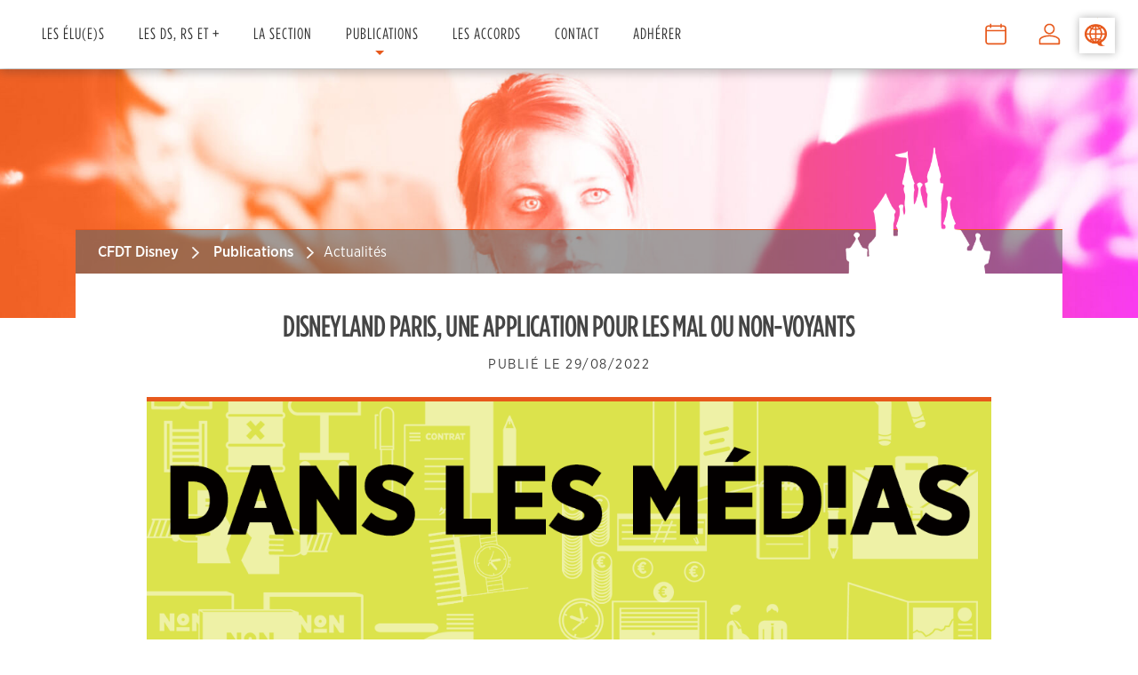

--- FILE ---
content_type: text/html; charset=UTF-8
request_url: https://cfdt-disney.fr/disneyland-paris-une-application-pour-les-mal-ou-non-voyants/
body_size: 12226
content:
<!DOCTYPE html>
<html lang="fr-FR">
<head>
<meta charset="UTF-8">
<meta name="viewport" content="width=device-width, initial-scale=1">
<link rel="profile" href="http://gmpg.org/xfn/11">
<link rel="pingback" href="https://cfdt-disney.fr/xmlrpc.php">
<title>Disneyland Paris, une application pour les mal ou non-voyants &#8211; CFDT Eurodisney</title>
<meta name='robots' content='max-image-preview:large' />
<link rel='dns-prefetch' href='//translate.google.com' />
<link rel="alternate" type="application/rss+xml" title="CFDT Eurodisney &raquo; Flux" href="https://cfdt-disney.fr/feed/" />
<link rel="alternate" type="application/rss+xml" title="CFDT Eurodisney &raquo; Flux des commentaires" href="https://cfdt-disney.fr/comments/feed/" />
<link rel="alternate" type="text/calendar" title="CFDT Eurodisney &raquo; Flux iCal" href="https://cfdt-disney.fr/evenements/?ical=1" />
<link rel="alternate" title="oEmbed (JSON)" type="application/json+oembed" href="https://cfdt-disney.fr/wp-json/oembed/1.0/embed?url=https%3A%2F%2Fcfdt-disney.fr%2Fdisneyland-paris-une-application-pour-les-mal-ou-non-voyants%2F" />
<link rel="alternate" title="oEmbed (XML)" type="text/xml+oembed" href="https://cfdt-disney.fr/wp-json/oembed/1.0/embed?url=https%3A%2F%2Fcfdt-disney.fr%2Fdisneyland-paris-une-application-pour-les-mal-ou-non-voyants%2F&#038;format=xml" />
<style id='wp-img-auto-sizes-contain-inline-css' type='text/css'>
img:is([sizes=auto i],[sizes^="auto," i]){contain-intrinsic-size:3000px 1500px}
/*# sourceURL=wp-img-auto-sizes-contain-inline-css */
</style>

<style id='wp-emoji-styles-inline-css' type='text/css'>

	img.wp-smiley, img.emoji {
		display: inline !important;
		border: none !important;
		box-shadow: none !important;
		height: 1em !important;
		width: 1em !important;
		margin: 0 0.07em !important;
		vertical-align: -0.1em !important;
		background: none !important;
		padding: 0 !important;
	}
/*# sourceURL=wp-emoji-styles-inline-css */
</style>
<link rel='stylesheet' id='wp-block-library-css' href='https://cfdt-disney.fr/wp-includes/css/dist/block-library/style.min.css?ver=6.9' type='text/css' media='all' />
<style id='classic-theme-styles-inline-css' type='text/css'>
/*! This file is auto-generated */
.wp-block-button__link{color:#fff;background-color:#32373c;border-radius:9999px;box-shadow:none;text-decoration:none;padding:calc(.667em + 2px) calc(1.333em + 2px);font-size:1.125em}.wp-block-file__button{background:#32373c;color:#fff;text-decoration:none}
/*# sourceURL=/wp-includes/css/classic-themes.min.css */
</style>
<style id='global-styles-inline-css' type='text/css'>
:root{--wp--preset--aspect-ratio--square: 1;--wp--preset--aspect-ratio--4-3: 4/3;--wp--preset--aspect-ratio--3-4: 3/4;--wp--preset--aspect-ratio--3-2: 3/2;--wp--preset--aspect-ratio--2-3: 2/3;--wp--preset--aspect-ratio--16-9: 16/9;--wp--preset--aspect-ratio--9-16: 9/16;--wp--preset--color--black: #000000;--wp--preset--color--cyan-bluish-gray: #abb8c3;--wp--preset--color--white: #ffffff;--wp--preset--color--pale-pink: #f78da7;--wp--preset--color--vivid-red: #cf2e2e;--wp--preset--color--luminous-vivid-orange: #ff6900;--wp--preset--color--luminous-vivid-amber: #fcb900;--wp--preset--color--light-green-cyan: #7bdcb5;--wp--preset--color--vivid-green-cyan: #00d084;--wp--preset--color--pale-cyan-blue: #8ed1fc;--wp--preset--color--vivid-cyan-blue: #0693e3;--wp--preset--color--vivid-purple: #9b51e0;--wp--preset--gradient--vivid-cyan-blue-to-vivid-purple: linear-gradient(135deg,rgb(6,147,227) 0%,rgb(155,81,224) 100%);--wp--preset--gradient--light-green-cyan-to-vivid-green-cyan: linear-gradient(135deg,rgb(122,220,180) 0%,rgb(0,208,130) 100%);--wp--preset--gradient--luminous-vivid-amber-to-luminous-vivid-orange: linear-gradient(135deg,rgb(252,185,0) 0%,rgb(255,105,0) 100%);--wp--preset--gradient--luminous-vivid-orange-to-vivid-red: linear-gradient(135deg,rgb(255,105,0) 0%,rgb(207,46,46) 100%);--wp--preset--gradient--very-light-gray-to-cyan-bluish-gray: linear-gradient(135deg,rgb(238,238,238) 0%,rgb(169,184,195) 100%);--wp--preset--gradient--cool-to-warm-spectrum: linear-gradient(135deg,rgb(74,234,220) 0%,rgb(151,120,209) 20%,rgb(207,42,186) 40%,rgb(238,44,130) 60%,rgb(251,105,98) 80%,rgb(254,248,76) 100%);--wp--preset--gradient--blush-light-purple: linear-gradient(135deg,rgb(255,206,236) 0%,rgb(152,150,240) 100%);--wp--preset--gradient--blush-bordeaux: linear-gradient(135deg,rgb(254,205,165) 0%,rgb(254,45,45) 50%,rgb(107,0,62) 100%);--wp--preset--gradient--luminous-dusk: linear-gradient(135deg,rgb(255,203,112) 0%,rgb(199,81,192) 50%,rgb(65,88,208) 100%);--wp--preset--gradient--pale-ocean: linear-gradient(135deg,rgb(255,245,203) 0%,rgb(182,227,212) 50%,rgb(51,167,181) 100%);--wp--preset--gradient--electric-grass: linear-gradient(135deg,rgb(202,248,128) 0%,rgb(113,206,126) 100%);--wp--preset--gradient--midnight: linear-gradient(135deg,rgb(2,3,129) 0%,rgb(40,116,252) 100%);--wp--preset--font-size--small: 13px;--wp--preset--font-size--medium: 20px;--wp--preset--font-size--large: 36px;--wp--preset--font-size--x-large: 42px;--wp--preset--spacing--20: 0.44rem;--wp--preset--spacing--30: 0.67rem;--wp--preset--spacing--40: 1rem;--wp--preset--spacing--50: 1.5rem;--wp--preset--spacing--60: 2.25rem;--wp--preset--spacing--70: 3.38rem;--wp--preset--spacing--80: 5.06rem;--wp--preset--shadow--natural: 6px 6px 9px rgba(0, 0, 0, 0.2);--wp--preset--shadow--deep: 12px 12px 50px rgba(0, 0, 0, 0.4);--wp--preset--shadow--sharp: 6px 6px 0px rgba(0, 0, 0, 0.2);--wp--preset--shadow--outlined: 6px 6px 0px -3px rgb(255, 255, 255), 6px 6px rgb(0, 0, 0);--wp--preset--shadow--crisp: 6px 6px 0px rgb(0, 0, 0);}:where(.is-layout-flex){gap: 0.5em;}:where(.is-layout-grid){gap: 0.5em;}body .is-layout-flex{display: flex;}.is-layout-flex{flex-wrap: wrap;align-items: center;}.is-layout-flex > :is(*, div){margin: 0;}body .is-layout-grid{display: grid;}.is-layout-grid > :is(*, div){margin: 0;}:where(.wp-block-columns.is-layout-flex){gap: 2em;}:where(.wp-block-columns.is-layout-grid){gap: 2em;}:where(.wp-block-post-template.is-layout-flex){gap: 1.25em;}:where(.wp-block-post-template.is-layout-grid){gap: 1.25em;}.has-black-color{color: var(--wp--preset--color--black) !important;}.has-cyan-bluish-gray-color{color: var(--wp--preset--color--cyan-bluish-gray) !important;}.has-white-color{color: var(--wp--preset--color--white) !important;}.has-pale-pink-color{color: var(--wp--preset--color--pale-pink) !important;}.has-vivid-red-color{color: var(--wp--preset--color--vivid-red) !important;}.has-luminous-vivid-orange-color{color: var(--wp--preset--color--luminous-vivid-orange) !important;}.has-luminous-vivid-amber-color{color: var(--wp--preset--color--luminous-vivid-amber) !important;}.has-light-green-cyan-color{color: var(--wp--preset--color--light-green-cyan) !important;}.has-vivid-green-cyan-color{color: var(--wp--preset--color--vivid-green-cyan) !important;}.has-pale-cyan-blue-color{color: var(--wp--preset--color--pale-cyan-blue) !important;}.has-vivid-cyan-blue-color{color: var(--wp--preset--color--vivid-cyan-blue) !important;}.has-vivid-purple-color{color: var(--wp--preset--color--vivid-purple) !important;}.has-black-background-color{background-color: var(--wp--preset--color--black) !important;}.has-cyan-bluish-gray-background-color{background-color: var(--wp--preset--color--cyan-bluish-gray) !important;}.has-white-background-color{background-color: var(--wp--preset--color--white) !important;}.has-pale-pink-background-color{background-color: var(--wp--preset--color--pale-pink) !important;}.has-vivid-red-background-color{background-color: var(--wp--preset--color--vivid-red) !important;}.has-luminous-vivid-orange-background-color{background-color: var(--wp--preset--color--luminous-vivid-orange) !important;}.has-luminous-vivid-amber-background-color{background-color: var(--wp--preset--color--luminous-vivid-amber) !important;}.has-light-green-cyan-background-color{background-color: var(--wp--preset--color--light-green-cyan) !important;}.has-vivid-green-cyan-background-color{background-color: var(--wp--preset--color--vivid-green-cyan) !important;}.has-pale-cyan-blue-background-color{background-color: var(--wp--preset--color--pale-cyan-blue) !important;}.has-vivid-cyan-blue-background-color{background-color: var(--wp--preset--color--vivid-cyan-blue) !important;}.has-vivid-purple-background-color{background-color: var(--wp--preset--color--vivid-purple) !important;}.has-black-border-color{border-color: var(--wp--preset--color--black) !important;}.has-cyan-bluish-gray-border-color{border-color: var(--wp--preset--color--cyan-bluish-gray) !important;}.has-white-border-color{border-color: var(--wp--preset--color--white) !important;}.has-pale-pink-border-color{border-color: var(--wp--preset--color--pale-pink) !important;}.has-vivid-red-border-color{border-color: var(--wp--preset--color--vivid-red) !important;}.has-luminous-vivid-orange-border-color{border-color: var(--wp--preset--color--luminous-vivid-orange) !important;}.has-luminous-vivid-amber-border-color{border-color: var(--wp--preset--color--luminous-vivid-amber) !important;}.has-light-green-cyan-border-color{border-color: var(--wp--preset--color--light-green-cyan) !important;}.has-vivid-green-cyan-border-color{border-color: var(--wp--preset--color--vivid-green-cyan) !important;}.has-pale-cyan-blue-border-color{border-color: var(--wp--preset--color--pale-cyan-blue) !important;}.has-vivid-cyan-blue-border-color{border-color: var(--wp--preset--color--vivid-cyan-blue) !important;}.has-vivid-purple-border-color{border-color: var(--wp--preset--color--vivid-purple) !important;}.has-vivid-cyan-blue-to-vivid-purple-gradient-background{background: var(--wp--preset--gradient--vivid-cyan-blue-to-vivid-purple) !important;}.has-light-green-cyan-to-vivid-green-cyan-gradient-background{background: var(--wp--preset--gradient--light-green-cyan-to-vivid-green-cyan) !important;}.has-luminous-vivid-amber-to-luminous-vivid-orange-gradient-background{background: var(--wp--preset--gradient--luminous-vivid-amber-to-luminous-vivid-orange) !important;}.has-luminous-vivid-orange-to-vivid-red-gradient-background{background: var(--wp--preset--gradient--luminous-vivid-orange-to-vivid-red) !important;}.has-very-light-gray-to-cyan-bluish-gray-gradient-background{background: var(--wp--preset--gradient--very-light-gray-to-cyan-bluish-gray) !important;}.has-cool-to-warm-spectrum-gradient-background{background: var(--wp--preset--gradient--cool-to-warm-spectrum) !important;}.has-blush-light-purple-gradient-background{background: var(--wp--preset--gradient--blush-light-purple) !important;}.has-blush-bordeaux-gradient-background{background: var(--wp--preset--gradient--blush-bordeaux) !important;}.has-luminous-dusk-gradient-background{background: var(--wp--preset--gradient--luminous-dusk) !important;}.has-pale-ocean-gradient-background{background: var(--wp--preset--gradient--pale-ocean) !important;}.has-electric-grass-gradient-background{background: var(--wp--preset--gradient--electric-grass) !important;}.has-midnight-gradient-background{background: var(--wp--preset--gradient--midnight) !important;}.has-small-font-size{font-size: var(--wp--preset--font-size--small) !important;}.has-medium-font-size{font-size: var(--wp--preset--font-size--medium) !important;}.has-large-font-size{font-size: var(--wp--preset--font-size--large) !important;}.has-x-large-font-size{font-size: var(--wp--preset--font-size--x-large) !important;}
:where(.wp-block-post-template.is-layout-flex){gap: 1.25em;}:where(.wp-block-post-template.is-layout-grid){gap: 1.25em;}
:where(.wp-block-term-template.is-layout-flex){gap: 1.25em;}:where(.wp-block-term-template.is-layout-grid){gap: 1.25em;}
:where(.wp-block-columns.is-layout-flex){gap: 2em;}:where(.wp-block-columns.is-layout-grid){gap: 2em;}
:root :where(.wp-block-pullquote){font-size: 1.5em;line-height: 1.6;}
/*# sourceURL=global-styles-inline-css */
</style>
<link rel='stylesheet' id='contact-form-7-css' href='https://cfdt-disney.fr/wp-content/plugins/contact-form-7/includes/css/styles.css?ver=6.1.4' type='text/css' media='all' />
<link rel='stylesheet' id='ditty-news-ticker-font-css' href='https://cfdt-disney.fr/wp-content/plugins/ditty-news-ticker/legacy/inc/static/libs/fontastic/styles.css?ver=3.1.61' type='text/css' media='all' />
<link rel='stylesheet' id='ditty-news-ticker-css' href='https://cfdt-disney.fr/wp-content/plugins/ditty-news-ticker/legacy/inc/static/css/style.css?ver=3.1.61' type='text/css' media='all' />
<link rel='stylesheet' id='ditty-displays-css' href='https://cfdt-disney.fr/wp-content/plugins/ditty-news-ticker/assets/build/dittyDisplays.css?ver=3.1.61' type='text/css' media='all' />
<link rel='stylesheet' id='ditty-fontawesome-css' href='https://cfdt-disney.fr/wp-content/plugins/ditty-news-ticker/includes/libs/fontawesome-6.4.0/css/all.css?ver=6.4.0' type='text/css' media='' />
<link rel='stylesheet' id='gdpr-css' href='https://cfdt-disney.fr/wp-content/plugins/gdpr/dist/css/public.css?ver=2.1.2' type='text/css' media='all' />
<link rel='stylesheet' id='google-language-translator-css' href='https://cfdt-disney.fr/wp-content/plugins/google-language-translator/css/style.css?ver=6.0.20' type='text/css' media='' />
<link rel='stylesheet' id='glt-toolbar-styles-css' href='https://cfdt-disney.fr/wp-content/plugins/google-language-translator/css/toolbar.css?ver=6.0.20' type='text/css' media='' />
<link rel='stylesheet' id='tribe-events-v2-single-skeleton-css' href='https://cfdt-disney.fr/wp-content/plugins/the-events-calendar/build/css/tribe-events-single-skeleton.css?ver=6.15.13' type='text/css' media='all' />
<link rel='stylesheet' id='tribe-events-v2-single-skeleton-full-css' href='https://cfdt-disney.fr/wp-content/plugins/the-events-calendar/build/css/tribe-events-single-full.css?ver=6.15.13' type='text/css' media='all' />
<link rel='stylesheet' id='tec-events-elementor-widgets-base-styles-css' href='https://cfdt-disney.fr/wp-content/plugins/the-events-calendar/build/css/integrations/plugins/elementor/widgets/widget-base.css?ver=6.15.13' type='text/css' media='all' />
<link rel='stylesheet' id='cfdtdisney-animate-css' href='https://cfdt-disney.fr/wp-content/themes/cfdtdisney/assets/css/animate.min.css?ver=6.9' type='text/css' media='all' />
<link rel='stylesheet' id='cfdtdisney-fa-css' href='https://cfdt-disney.fr/wp-content/themes/cfdtdisney/assets/css/font-awesome.min.css?ver=4.7.0' type='text/css' media='all' />
<link rel='stylesheet' id='cfdtdisney-bootstrap-css' href='https://cfdt-disney.fr/wp-content/themes/cfdtdisney/assets/css/bootstrap.min.css?ver=6.9' type='text/css' media='all' />
<link rel='stylesheet' id='cfdtdisney-style-css' href='https://cfdt-disney.fr/wp-content/themes/cfdtdisney/style.css?ver=6.9' type='text/css' media='all' />
<style id='cfdtdisney-style-inline-css' type='text/css'>
.site-logo-div img{height:40px;width:auto}#main .video-section section.hero-slideshow-wrapper{background:transparent}.hero-slideshow-wrapper:after{position:absolute;top:0px;left:0px;width:100%;height:100%;background-color:rgba(0,0,0,0.3);display:block;content:""}.body-desktop .parallax-hero .hero-slideshow-wrapper:after{display:none!important}#parallax-hero>.parallax-bg::before{background-color:rgba(0,0,0,0.3);opacity:1}.body-desktop .parallax-hero .hero-slideshow-wrapper:after{display:none!important}#footer-widgets{}.gallery-carousel .g-item{padding:0px 10px}.gallery-carousel{margin-left:-10px;margin-right:-10px}.gallery-grid .g-item,.gallery-masonry .g-item .inner{padding:10px}.gallery-grid,.gallery-masonry{margin:-10px}
/*# sourceURL=cfdtdisney-style-inline-css */
</style>
<link rel='stylesheet' id='cfdtdisney-gallery-lightgallery-css' href='https://cfdt-disney.fr/wp-content/themes/cfdtdisney/assets/css/lightgallery.css?ver=6.9' type='text/css' media='all' />
<!--n2css--><!--n2js--><script type="text/javascript" id="jquery-core-js-extra">
/* <![CDATA[ */
var cfdtdisney_js_settings = {"cfdtdisney_disable_animation":"","cfdtdisney_disable_sticky_header":"","cfdtdisney_vertical_align_menu":"","hero_animation":"flipInX","hero_speed":"5000","hero_fade":"750","hero_duration":"5000","hero_disable_preload":"","is_home":"","gallery_enable":"1","is_rtl":""};
//# sourceURL=jquery-core-js-extra
/* ]]> */
</script>
<script type="text/javascript" src="https://cfdt-disney.fr/wp-includes/js/jquery/jquery.min.js?ver=3.7.1" id="jquery-core-js"></script>
<script type="text/javascript" src="https://cfdt-disney.fr/wp-includes/js/jquery/jquery-migrate.min.js?ver=3.4.1" id="jquery-migrate-js"></script>
<script type="text/javascript" id="gdpr-js-extra">
/* <![CDATA[ */
var GDPR = {"ajaxurl":"https://cfdt-disney.fr/wp-admin/admin-ajax.php","logouturl":"","i18n":{"aborting":"Abandonner","logging_out":"Vous \u00eates d\u00e9connect\u00e9.","continue":"Continuer","cancel":"Annuler","ok":"OK","close_account":"Fermer votre compte\u00a0?","close_account_warning":"Votre compte sera ferm\u00e9 et toutes les donn\u00e9es seront d\u00e9finitivement supprim\u00e9es et ne pourront pas \u00eatre r\u00e9cup\u00e9r\u00e9es. Confirmez-vous\u00a0?","are_you_sure":"Confirmez-vous\u00a0?","policy_disagree":"En n\u2019\u00e9tant pas d\u2019accord, vous n\u2019aurez plus acc\u00e8s \u00e0 notre site et serez d\u00e9connect\u00e9."},"is_user_logged_in":"","refresh":"1"};
//# sourceURL=gdpr-js-extra
/* ]]> */
</script>
<script type="text/javascript" src="https://cfdt-disney.fr/wp-content/plugins/gdpr/dist/js/public.js?ver=2.1.2" id="gdpr-js"></script>
<link rel="https://api.w.org/" href="https://cfdt-disney.fr/wp-json/" /><link rel="alternate" title="JSON" type="application/json" href="https://cfdt-disney.fr/wp-json/wp/v2/posts/4161" /><link rel="EditURI" type="application/rsd+xml" title="RSD" href="https://cfdt-disney.fr/xmlrpc.php?rsd" />
<meta name="generator" content="WordPress 6.9" />
<link rel="canonical" href="https://cfdt-disney.fr/disneyland-paris-une-application-pour-les-mal-ou-non-voyants/" />
<link rel='shortlink' href='https://cfdt-disney.fr/?p=4161' />
<style>p.hello{font-size:12px;color:darkgray;}#google_language_translator,#flags{text-align:left;}#google_language_translator{clear:both;}#flags{width:165px;}#flags a{display:inline-block;margin-right:2px;}#google_language_translator a{display:none!important;}div.skiptranslate.goog-te-gadget{display:inline!important;}.goog-te-gadget{color:transparent!important;}.goog-te-gadget{font-size:0px!important;}.goog-branding{display:none;}.goog-tooltip{display: none!important;}.goog-tooltip:hover{display: none!important;}.goog-text-highlight{background-color:transparent!important;border:none!important;box-shadow:none!important;}#google_language_translator select.goog-te-combo{color:#32373c;}#google_language_translator{color:transparent;}body{top:0px!important;}#goog-gt-{display:none!important;}font font{background-color:transparent!important;box-shadow:none!important;position:initial!important;}#glt-translate-trigger{left:20px;right:auto;}#glt-translate-trigger > span{color:#ffffff;}#glt-translate-trigger{background:#f89406;}.goog-te-gadget .goog-te-combo{width:100%;}</style><meta name="tec-api-version" content="v1"><meta name="tec-api-origin" content="https://cfdt-disney.fr"><link rel="alternate" href="https://cfdt-disney.fr/wp-json/tribe/events/v1/" /><meta name="generator" content="Elementor 3.34.0; features: additional_custom_breakpoints; settings: css_print_method-external, google_font-disabled, font_display-block">
<style type="text/css">.recentcomments a{display:inline !important;padding:0 !important;margin:0 !important;}</style>			<style>
				.e-con.e-parent:nth-of-type(n+4):not(.e-lazyloaded):not(.e-no-lazyload),
				.e-con.e-parent:nth-of-type(n+4):not(.e-lazyloaded):not(.e-no-lazyload) * {
					background-image: none !important;
				}
				@media screen and (max-height: 1024px) {
					.e-con.e-parent:nth-of-type(n+3):not(.e-lazyloaded):not(.e-no-lazyload),
					.e-con.e-parent:nth-of-type(n+3):not(.e-lazyloaded):not(.e-no-lazyload) * {
						background-image: none !important;
					}
				}
				@media screen and (max-height: 640px) {
					.e-con.e-parent:nth-of-type(n+2):not(.e-lazyloaded):not(.e-no-lazyload),
					.e-con.e-parent:nth-of-type(n+2):not(.e-lazyloaded):not(.e-no-lazyload) * {
						background-image: none !important;
					}
				}
			</style>
			<link rel="icon" href="https://cfdt-disney.fr/wp-content/uploads/2018/07/cropped-logo_menu_cfdt_disney_horizontal-1-32x32.png" sizes="32x32" />
<link rel="icon" href="https://cfdt-disney.fr/wp-content/uploads/2018/07/cropped-logo_menu_cfdt_disney_horizontal-1-192x192.png" sizes="192x192" />
<link rel="apple-touch-icon" href="https://cfdt-disney.fr/wp-content/uploads/2018/07/cropped-logo_menu_cfdt_disney_horizontal-1-180x180.png" />
<meta name="msapplication-TileImage" content="https://cfdt-disney.fr/wp-content/uploads/2018/07/cropped-logo_menu_cfdt_disney_horizontal-1-270x270.png" />
<link rel="stylesheet" href="https://cfdt-disney.fr/wp-content/themes/cfdtdisney/style-cfdt.css" media="all">
<link rel="stylesheet" href="https://cfdt-disney.fr/fonts/fonts-cfdt.css" media="all">
</head>

<body class="wp-singular post-template-default single single-post postid-4161 single-format-standard wp-theme-cfdtdisney tribe-no-js page-template-cfdtdisney group-blog elementor-default elementor-kit-2539"<div id="page" class="hfeed site">
	<a class="skip-link screen-reader-text" href="#content">Skip to content</a>
    <div id="header-section" class="h-on-top no-transparent">        <header id="masthead" class="site-header header-contained is-sticky no-scroll no-t h-on-top" role="banner">
            <div class="container container-header">
                <div class="menu-centrage">
                    <div class="header-right-wrapper">
                        <a class="retour_home" href="https://cfdt-disney.fr"></a>
                        <div class="site-branding">
                            <div class="site-brand-inner no-logo-img no-desc"></div>                        </div>
                        <a href="#0" id="nav-toggle">Menu<span></span></a>
                        <nav id="site-navigation" class="main-navigation" role="navigation">
                            <ul class="cfdtdisney-menu">
                                <li id="menu-item-48" class="menu-item menu-item-type-post_type menu-item-object-page menu-item-48"><a href="https://cfdt-disney.fr/les-elues/">Les élu(e)s</a></li>
<li id="menu-item-47" class="menu-item menu-item-type-post_type menu-item-object-page menu-item-47"><a href="https://cfdt-disney.fr/les-ds-rs-et/">Les DS, RS et +</a></li>
<li id="menu-item-45" class="menu-item menu-item-type-post_type menu-item-object-page menu-item-45"><a href="https://cfdt-disney.fr/la-section/">La Section</a></li>
<li id="menu-item-49" class="menu-item menu-item-type-post_type menu-item-object-page menu-item-has-children menu-item-49"><a href="https://cfdt-disney.fr/publications/">Publications</a>
<ul class="sub-menu">
	<li id="menu-item-1548" class="menu-item menu-item-type-taxonomy menu-item-object-category current-post-ancestor current-menu-parent current-post-parent menu-item-1548"><a href="https://cfdt-disney.fr/publication/articles/actualites/">Actualités</a></li>
	<li id="menu-item-387" class="menu-item menu-item-type-taxonomy menu-item-object-category menu-item-387"><a href="https://cfdt-disney.fr/publication/linflexible/">L&rsquo;Inflexible !</a></li>
	<li id="menu-item-509" class="menu-item menu-item-type-taxonomy menu-item-object-category menu-item-509"><a href="https://cfdt-disney.fr/publication/courriers-direction/">Courriers Direction</a></li>
	<li id="menu-item-508" class="menu-item menu-item-type-taxonomy menu-item-object-category menu-item-508"><a href="https://cfdt-disney.fr/publication/tracts/">Tracts</a></li>
	<li id="menu-item-510" class="menu-item menu-item-type-taxonomy menu-item-object-category menu-item-510"><a href="https://cfdt-disney.fr/publication/vu-presse-media/">Vu Presse / Media</a></li>
	<li id="menu-item-506" class="menu-item menu-item-type-taxonomy menu-item-object-category menu-item-506"><a href="https://cfdt-disney.fr/publication/a-savoir/">A Savoir !</a></li>
	<li id="menu-item-504" class="menu-item menu-item-type-taxonomy menu-item-object-category menu-item-504"><a href="https://cfdt-disney.fr/publication/infos-du-service-juridique-cfdt/">Infos du Service Juridique CFDT</a></li>
</ul>
</li>
<li id="menu-item-46" class="menu-item menu-item-type-post_type menu-item-object-page menu-item-46"><a href="https://cfdt-disney.fr/les-accords/">Les Accords</a></li>
<li id="menu-item-44" class="menu-item menu-item-type-post_type menu-item-object-page menu-item-44"><a href="https://cfdt-disney.fr/contact/">Contact</a></li>
<li id="menu-item-41" class="menu-item menu-item-type-post_type menu-item-object-page menu-item-41"><a href="https://cfdt-disney.fr/adherer/">Adhérer</a></li>
<li id="menu-item-732" class="menu-item menu-item-type-post_type menu-item-object-page menu-item-732"><a href="https://cfdt-disney.fr/espace-membre/">&#8211;</a></li>
<li id="menu-item-737" class="menu-item menu-item-type-post_type_archive menu-item-object-tribe_events menu-item-737"><a href="https://cfdt-disney.fr/evenements/">&#8211;</a></li>
                            </ul>
                        </nav>
                        <!-- #site-navigation -->
                    </div>
                </div>
            </div>
        </header><!-- #masthead -->
        </div>
	<div id="content" class="site-content">

		
        <!-- Entête Article -->
        <div class="entete-article"></div>
        
		<div id="content-inside" class="container article-template ">
                    
			<div id="primary" class="content-area">
                
                
                                
                <!-- Fil d'arianne -->
                <div class="fil-article">
                    <a class="fil-home" href="https://cfdt-disney.fr">CFDT Disney</a>
                    <a class="fil-publication" href="https://cfdt-disney.fr/publications/">Publications</a>
                    <div class="fil-actif">
                        
                        <span class="cat-links">Actualités</span>                    </div>
                </div>
                
				<main id="main" class="site-main" role="main">
                    
                    
				    
					<article id="post-4161" class="post-4161 post type-post status-publish format-standard has-post-thumbnail hentry category-actualites tag-accessibilite tag-disneyland-paris">
	<header class="entry-header">
		<h1 class="entry-title">Disneyland Paris, une application pour les mal ou non-voyants</h1>        		<div class="entry-meta">
			<span class="posted-on">Publié le <a href="https://cfdt-disney.fr/disneyland-paris-une-application-pour-les-mal-ou-non-voyants/" rel="bookmark"><time class="entry-date published" datetime="2022-08-29T21:09:48+02:00">29/08/2022</time><time class="updated hide" datetime="2022-08-29T21:09:55+02:00">29/08/2022</time></a></span><span class="byline"> par <span class="author vcard"><a  rel="author" class="url fn n" href="#">JS</a></span></span>		</div><!-- .entry-meta -->
        	</header><!-- .entry-header -->

            <div class="entry-thumbnail">
            <img src="https://cfdt-disney.fr/wp-content/uploads/Medias-2.png" class="attachment-post-thumbnail size-post-thumbnail wp-post-image" alt="" decoding="async" srcset="https://cfdt-disney.fr/wp-content/uploads/Medias-2.png 1200w, https://cfdt-disney.fr/wp-content/uploads/Medias-2-600x315.png 600w, https://cfdt-disney.fr/wp-content/uploads/Medias-2-1024x538.png 1024w, https://cfdt-disney.fr/wp-content/uploads/Medias-2-300x158.png 300w, https://cfdt-disney.fr/wp-content/uploads/Medias-2-768x403.png 768w" sizes="(max-width: 1200px) 100vw, 1200px" />        </div><!-- .entry-footer -->
    
	<div class="entry-content">
		
<p>Audio spot</p>



<p>Disneyland Paris offre désormais aux visiteurs mal ou non-voyants une expérience enrichie afin qu’ils puissent profiter encore davantage de la destination. Un dispositif AudioSpot, qui permet, grâce à l’application mobile AUDIOSPOT, de donner des informations audios aux visiteurs sur leur environnement.📳</p>



<h1 class="wp-block-heading">#Loisirs : https://disneylandparis-news.com/disneyland-paris-lance-laudiodescription-au-sein-de-la-destination-pour-les-visiteurs-mal-et-non-voyants/</h1>
			</div><!-- .entry-content -->
    	<footer class="entry-footer">
        <div class="post-date-article">
            <span class="posted-on">Publié le <a href="https://cfdt-disney.fr/disneyland-paris-une-application-pour-les-mal-ou-non-voyants/" rel="bookmark"><time class="entry-date published" datetime="2022-08-29T21:09:48+02:00">29/08/2022</time><time class="updated hide" datetime="2022-08-29T21:09:55+02:00">29/08/2022</time></a></span><span class="byline"> par <span class="author vcard"><a  rel="author" class="url fn n" href="#">JS</a></span></span>        </div>
		<span class="cat-links"><div class="publi-cat">Publié dans : </div> Actualités</span><div class="mots-cles-articles">Mots-clés</div><span class="tags-links"><a href="https://cfdt-disney.fr/mots-cles/accessibilite/" rel="tag">accessibilité</a>, <a href="https://cfdt-disney.fr/mots-cles/disneyland-paris/" rel="tag">Disneyland Paris</a></span>	</footer><!-- .entry-footer -->
    </article><!-- #post-## -->

                    
				                <div class="relatedposts">
<h3 class="relatedposts-titre" >Articles associés :</h3>
    <div class="relatedposts-container">
        
          <div class="relatedthumb">
            <a rel="external" href="https://cfdt-disney.fr/maintenance-preventive-quand-lanticipation-devient-une-obligation/"><img src="https://cfdt-disney.fr/wp-content/uploads/2-7-300x158.png" class="attachment-150x100 size-150x100 wp-post-image" alt="" decoding="async" srcset="https://cfdt-disney.fr/wp-content/uploads/2-7-300x158.png 300w, https://cfdt-disney.fr/wp-content/uploads/2-7-600x315.png 600w, https://cfdt-disney.fr/wp-content/uploads/2-7-1024x538.png 1024w, https://cfdt-disney.fr/wp-content/uploads/2-7-768x403.png 768w, https://cfdt-disney.fr/wp-content/uploads/2-7-1536x806.png 1536w, https://cfdt-disney.fr/wp-content/uploads/2-7-2048x1075.png 2048w" sizes="(max-width: 150px) 100vw, 150px" />            </a>
            <div class="bloc-article-suggestion">
                <a rel="external" href="https://cfdt-disney.fr/maintenance-preventive-quand-lanticipation-devient-une-obligation/">
                    <h4 class="titre-article-suggestion">Maintenance préventive : quand l’anticipation devient une obligation</h4>
                </a>
                <p>La maintenance préventive souffre d’un paradoxe bien connu. Lorsqu’elle est efficace, elle passe inaperçue. Pas d’arrêt d’activité, pas d’évacuation, pas d’article dans la presse. Pourtant, dès qu’elle fait défaut, les &#8230;</p>
            </div>

          </div>

          
          <div class="relatedthumb">
            <a rel="external" href="https://cfdt-disney.fr/quand-lharmonisation-devient-enfin-une-realite/"><img src="https://cfdt-disney.fr/wp-content/uploads/1-7-300x158.png" class="attachment-150x100 size-150x100 wp-post-image" alt="" decoding="async" srcset="https://cfdt-disney.fr/wp-content/uploads/1-7-300x158.png 300w, https://cfdt-disney.fr/wp-content/uploads/1-7-600x315.png 600w, https://cfdt-disney.fr/wp-content/uploads/1-7-1024x538.png 1024w, https://cfdt-disney.fr/wp-content/uploads/1-7-768x403.png 768w, https://cfdt-disney.fr/wp-content/uploads/1-7-1536x806.png 1536w, https://cfdt-disney.fr/wp-content/uploads/1-7-2048x1075.png 2048w" sizes="(max-width: 150px) 100vw, 150px" />            </a>
            <div class="bloc-article-suggestion">
                <a rel="external" href="https://cfdt-disney.fr/quand-lharmonisation-devient-enfin-une-realite/">
                    <h4 class="titre-article-suggestion">Quand l’harmonisation devient enfin une réalité</h4>
                </a>
                <p>Il arrive parfois que des revendications longtemps considérées comme « complexes », « techniques » ou « à étudier ultérieurement » finissent par se concrétiser. L’harmonisation des assistantes du département &#8230;</p>
            </div>

          </div>

          
          <div class="relatedthumb">
            <a rel="external" href="https://cfdt-disney.fr/frozen-arrive-les-studios-se-transforment-et-le-travail-continue/"><img src="https://cfdt-disney.fr/wp-content/uploads/6-4-300x158.png" class="attachment-150x100 size-150x100 wp-post-image" alt="" decoding="async" srcset="https://cfdt-disney.fr/wp-content/uploads/6-4-300x158.png 300w, https://cfdt-disney.fr/wp-content/uploads/6-4-600x315.png 600w, https://cfdt-disney.fr/wp-content/uploads/6-4-1024x538.png 1024w, https://cfdt-disney.fr/wp-content/uploads/6-4-768x403.png 768w, https://cfdt-disney.fr/wp-content/uploads/6-4-1536x806.png 1536w, https://cfdt-disney.fr/wp-content/uploads/6-4-2048x1075.png 2048w" sizes="(max-width: 150px) 100vw, 150px" />            </a>
            <div class="bloc-article-suggestion">
                <a rel="external" href="https://cfdt-disney.fr/frozen-arrive-les-studios-se-transforment-et-le-travail-continue/">
                    <h4 class="titre-article-suggestion">Frozen arrive, les Studios se transforment… et le travail continue</h4>
                </a>
                <p>Disneyland Paris s’apprête à ouvrir un nouveau chapitre spectaculaire avec l’arrivée du land World of Frozen et le rebranding des Walt Disney Studios, désormais appelés Disney Adventure World. Sur le &#8230;</p>
            </div>

          </div>

              </div>
</div>
				</main><!-- #main -->
			</div><!-- #primary -->


		</div><!--#content-inside -->
	</div><!-- #content -->

    <footer id="colophon" class="site-footer" role="contentinfo">
                
        <div class="site-info">
            <div class="footer-bande-grise">
                <div class="container-footer">
                    <div class="btt">
                        <a class="back-to-top" href="#page" title="Back To Top"><i class="fa fa-angle-double-up wow flash" data-wow-duration="3s"></i></a>
                    </div>
                </div>
            </div>
            <div class="footer-content">
                    <ul class="footer-triparties">
                        <li class="footer-navigation">
                            <h4>Naviguer</h4>
                            <a class="footer-navigation-lien" href="https://cfdt-disney.fr/publications/">Actualités</a>
                            <a class="footer-navigation-lien" href="https://cfdt-disney.fr/la-section/">La section</a>
                            <a class="footer-navigation-lien" href="https://cfdt-disney.fr/la-section/">Pourquoi se syndiquer</a>
                            <a class="footer-navigation-lien" href="https://cfdt-disney.fr/adherer/">Nous rejoindre</a>
                            <a class="footer-navigation-lien" href="https://cfdt-disney.fr/les-elues/">Les élus</a>
                            <a class="footer-navigation-lien" href="https://cfdt-disney.fr/les-ds-rs-et/">Les DS, RS et +</a>
                            <a class="footer-navigation-lien" href="https://cfdt-disney.fr/contact/">Nous contacter</a>
                            <a class="footer-navigation-lien" href="https://cfdt-disney.fr/les-accords/">Les accords</a>


                        </li>
                        <li class="footer-apropos">
                            <h4>à propos</h4>
                            <p class="footer-p">
                            Vous trouverez sur ce site des informations sur la vie quotidienne à Disneyland Paris.
                            Votre section CFDT Eurodisney, 1ère organisation syndicale dans l'entreprise est composée de salariés élus et représentants syndicaux.
                            Ce site est le reflet des réclamations, des revendications et observations relatives à l'emploi, à la vie sociale et professionnelle dans et hors de l'entreprise pour tous les salariés d' Eurodisney quelque soit leur statut !
                            </p>
                        </li>
                        <li class="footer-social">
                            <div class="footer-social-container">
                                <div class="footer-social-texte">Suivez nous</div>
                                <a href="https://twitter.com/cfdtdisney" target="_blank">
                                     <img src="https://cfdt-disney.fr/wp-content/themes/cfdtdisney/assets/images/icone_twitter.png" alt="Suivre la cfdt disney sur twitter">
                                </a>
                                <a href="https://www.facebook.com/CFDT-EuroDisney-124383834275491/" target="_blank">
                                    <img src="https://cfdt-disney.fr/wp-content/themes/cfdtdisney/assets/images/icone_facebook.png" alt="Suivre la cfdt disney sur facebook">
                                </a>

                            </div>
                            <div class="footer-social-container">
                                <a href="https://cfdt-disney.fr/contact/" target="_self" class="footer-lien-contact">
                                    <div class="footer-social-texte">Contactez nous</div>
                                    <img src="https://cfdt-disney.fr/wp-content/themes/cfdtdisney/assets/images/icone_newsletter.png" alt="Contacter la CFDT Disney">
                                </a>
                            </div>
                        </li>
                    </ul>
             </div>
             <div class="footer-info">
                    <div class="container-footer">
                        <div class="footer-cfdt-info">Section Syndicale CFDT EURODISNEY - 2026</div>
                        <a class="footer-mentions" href="https://cfdt-disney.fr/mentions-legales/">Mentions légales</a>
                        <div class="footer-point"></div>
                        <a class="footer-plan-site" href="https://cfdt-disney.fr/plan-du-site/">Plan du site</a>
                    </div>
            </div>
        </div>
        <!-- .site-info -->
    </footer><!-- #colophon -->



    </div><!-- #page -->



<script type="speculationrules">
{"prefetch":[{"source":"document","where":{"and":[{"href_matches":"/*"},{"not":{"href_matches":["/wp-*.php","/wp-admin/*","/wp-content/uploads/*","/wp-content/*","/wp-content/plugins/*","/wp-content/themes/cfdtdisney/*","/*\\?(.+)"]}},{"not":{"selector_matches":"a[rel~=\"nofollow\"]"}},{"not":{"selector_matches":".no-prefetch, .no-prefetch a"}}]},"eagerness":"conservative"}]}
</script>
<div class="gdpr gdpr-overlay"></div>
<div class="gdpr gdpr-general-confirmation">
	<div class="gdpr-wrapper">
		<header>
			<div class="gdpr-box-title">
				<h3></h3>
				<span class="gdpr-close"></span>
			</div>
		</header>
		<div class="gdpr-content">
			<p></p>
		</div>
		<footer>
			<button class="gdpr-ok" data-callback="closeNotification">OK</button>
		</footer>
	</div>
</div>
<div id="glt-translate-trigger"><span class="notranslate">&gt;</span></div><div id="glt-toolbar"></div><div id="flags" style="display:none" class="size18"><ul id="sortable" class="ui-sortable"><li id="English"><a href="#" title="English" class="nturl notranslate en flag united-states"></a></li><li id="Galician"><a href="#" title="Galician" class="nturl notranslate gl flag Galician"></a></li><li id="Georgian"><a href="#" title="Georgian" class="nturl notranslate ka flag Georgian"></a></li><li id="German"><a href="#" title="German" class="nturl notranslate de flag German"></a></li><li id="Greek"><a href="#" title="Greek" class="nturl notranslate el flag Greek"></a></li><li id="Gujarati"><a href="#" title="Gujarati" class="nturl notranslate gu flag Gujarati"></a></li><li id="Haitian"><a href="#" title="Haitian" class="nturl notranslate ht flag Haitian"></a></li><li id="Hausa"><a href="#" title="Hausa" class="nturl notranslate ha flag Hausa"></a></li><li id="Hawaiian"><a href="#" title="Hawaiian" class="nturl notranslate haw flag Hawaiian"></a></li><li id="Hebrew"><a href="#" title="Hebrew" class="nturl notranslate iw flag Hebrew"></a></li><li id="Hindi"><a href="#" title="Hindi" class="nturl notranslate hi flag Hindi"></a></li><li id="Hmong"><a href="#" title="Hmong" class="nturl notranslate hmn flag Hmong"></a></li></ul></div><div id='glt-footer'><div id="google_language_translator" class="default-language-fr"></div></div><script>function GoogleLanguageTranslatorInit() { new google.translate.TranslateElement({pageLanguage: 'fr', includedLanguages:'en,gl,ka,de,el,gu,ht,ha,haw,iw,hi,hmn', autoDisplay: false}, 'google_language_translator');}</script>		<script>
		( function ( body ) {
			'use strict';
			body.className = body.className.replace( /\btribe-no-js\b/, 'tribe-js' );
		} )( document.body );
		</script>
		<script> /* <![CDATA[ */var tribe_l10n_datatables = {"aria":{"sort_ascending":": activate to sort column ascending","sort_descending":": activate to sort column descending"},"length_menu":"Show _MENU_ entries","empty_table":"No data available in table","info":"Showing _START_ to _END_ of _TOTAL_ entries","info_empty":"Showing 0 to 0 of 0 entries","info_filtered":"(filtered from _MAX_ total entries)","zero_records":"No matching records found","search":"Search:","all_selected_text":"All items on this page were selected. ","select_all_link":"Select all pages","clear_selection":"Clear Selection.","pagination":{"all":"All","next":"Next","previous":"Previous"},"select":{"rows":{"0":"","_":": Selected %d rows","1":": Selected 1 row"}},"datepicker":{"dayNames":["dimanche","lundi","mardi","mercredi","jeudi","vendredi","samedi"],"dayNamesShort":["dim","lun","mar","mer","jeu","ven","sam"],"dayNamesMin":["D","L","M","M","J","V","S"],"monthNames":["janvier","f\u00e9vrier","mars","avril","mai","juin","juillet","ao\u00fbt","septembre","octobre","novembre","d\u00e9cembre"],"monthNamesShort":["janvier","f\u00e9vrier","mars","avril","mai","juin","juillet","ao\u00fbt","septembre","octobre","novembre","d\u00e9cembre"],"monthNamesMin":["Jan","F\u00e9v","Mar","Avr","Mai","Juin","Juil","Ao\u00fbt","Sep","Oct","Nov","D\u00e9c"],"nextText":"Next","prevText":"Prev","currentText":"Today","closeText":"Done","today":"Today","clear":"Clear"}};/* ]]> */ </script>			<script>
				const lazyloadRunObserver = () => {
					const lazyloadBackgrounds = document.querySelectorAll( `.e-con.e-parent:not(.e-lazyloaded)` );
					const lazyloadBackgroundObserver = new IntersectionObserver( ( entries ) => {
						entries.forEach( ( entry ) => {
							if ( entry.isIntersecting ) {
								let lazyloadBackground = entry.target;
								if( lazyloadBackground ) {
									lazyloadBackground.classList.add( 'e-lazyloaded' );
								}
								lazyloadBackgroundObserver.unobserve( entry.target );
							}
						});
					}, { rootMargin: '200px 0px 200px 0px' } );
					lazyloadBackgrounds.forEach( ( lazyloadBackground ) => {
						lazyloadBackgroundObserver.observe( lazyloadBackground );
					} );
				};
				const events = [
					'DOMContentLoaded',
					'elementor/lazyload/observe',
				];
				events.forEach( ( event ) => {
					document.addEventListener( event, lazyloadRunObserver );
				} );
			</script>
			<script type="text/javascript" src="https://cfdt-disney.fr/wp-content/plugins/the-events-calendar/common/build/js/user-agent.js?ver=da75d0bdea6dde3898df" id="tec-user-agent-js"></script>
<script type="text/javascript" src="https://cfdt-disney.fr/wp-includes/js/dist/hooks.min.js?ver=dd5603f07f9220ed27f1" id="wp-hooks-js"></script>
<script type="text/javascript" src="https://cfdt-disney.fr/wp-includes/js/dist/i18n.min.js?ver=c26c3dc7bed366793375" id="wp-i18n-js"></script>
<script type="text/javascript" id="wp-i18n-js-after">
/* <![CDATA[ */
wp.i18n.setLocaleData( { 'text direction\u0004ltr': [ 'ltr' ] } );
//# sourceURL=wp-i18n-js-after
/* ]]> */
</script>
<script type="text/javascript" src="https://cfdt-disney.fr/wp-content/plugins/contact-form-7/includes/swv/js/index.js?ver=6.1.4" id="swv-js"></script>
<script type="text/javascript" id="contact-form-7-js-translations">
/* <![CDATA[ */
( function( domain, translations ) {
	var localeData = translations.locale_data[ domain ] || translations.locale_data.messages;
	localeData[""].domain = domain;
	wp.i18n.setLocaleData( localeData, domain );
} )( "contact-form-7", {"translation-revision-date":"2025-02-06 12:02:14+0000","generator":"GlotPress\/4.0.1","domain":"messages","locale_data":{"messages":{"":{"domain":"messages","plural-forms":"nplurals=2; plural=n > 1;","lang":"fr"},"This contact form is placed in the wrong place.":["Ce formulaire de contact est plac\u00e9 dans un mauvais endroit."],"Error:":["Erreur\u00a0:"]}},"comment":{"reference":"includes\/js\/index.js"}} );
//# sourceURL=contact-form-7-js-translations
/* ]]> */
</script>
<script type="text/javascript" id="contact-form-7-js-before">
/* <![CDATA[ */
var wpcf7 = {
    "api": {
        "root": "https:\/\/cfdt-disney.fr\/wp-json\/",
        "namespace": "contact-form-7\/v1"
    },
    "cached": 1
};
//# sourceURL=contact-form-7-js-before
/* ]]> */
</script>
<script type="text/javascript" src="https://cfdt-disney.fr/wp-content/plugins/contact-form-7/includes/js/index.js?ver=6.1.4" id="contact-form-7-js"></script>
<script type="text/javascript" src="https://cfdt-disney.fr/wp-content/plugins/ditty-news-ticker/legacy/inc/static/js/swiped-events.min.js?ver=1.1.4" id="swiped-events-js"></script>
<script type="text/javascript" src="https://cfdt-disney.fr/wp-includes/js/imagesloaded.min.js?ver=5.0.0" id="imagesloaded-js"></script>
<script type="text/javascript" src="https://cfdt-disney.fr/wp-includes/js/jquery/ui/effect.min.js?ver=1.13.3" id="jquery-effects-core-js"></script>
<script type="text/javascript" id="ditty-news-ticker-js-extra">
/* <![CDATA[ */
var mtphr_dnt_vars = {"is_rtl":""};
//# sourceURL=ditty-news-ticker-js-extra
/* ]]> */
</script>
<script type="text/javascript" src="https://cfdt-disney.fr/wp-content/plugins/ditty-news-ticker/legacy/inc/static/js/ditty-news-ticker.js?ver=3.1.61" id="ditty-news-ticker-js"></script>
<script type="text/javascript" src="https://cfdt-disney.fr/wp-content/plugins/google-language-translator/js/scripts.js?ver=6.0.20" id="scripts-js"></script>
<script type="text/javascript" src="//translate.google.com/translate_a/element.js?cb=GoogleLanguageTranslatorInit" id="scripts-google-js"></script>
<script type="text/javascript" src="https://cfdt-disney.fr/wp-content/themes/cfdtdisney/assets/js/plugins.js?ver=6.9" id="cfdtdisney-js-plugins-js"></script>
<script type="text/javascript" src="https://cfdt-disney.fr/wp-content/themes/cfdtdisney/assets/js/bootstrap.min.js?ver=6.9" id="cfdtdisney-js-bootstrap-js"></script>
<script type="text/javascript" src="https://cfdt-disney.fr/wp-content/themes/cfdtdisney/assets/js/theme.js?ver=6.9" id="cfdtdisney-theme-js"></script>
<script id="wp-emoji-settings" type="application/json">
{"baseUrl":"https://s.w.org/images/core/emoji/17.0.2/72x72/","ext":".png","svgUrl":"https://s.w.org/images/core/emoji/17.0.2/svg/","svgExt":".svg","source":{"concatemoji":"https://cfdt-disney.fr/wp-includes/js/wp-emoji-release.min.js?ver=6.9"}}
</script>
<script type="module">
/* <![CDATA[ */
/*! This file is auto-generated */
const a=JSON.parse(document.getElementById("wp-emoji-settings").textContent),o=(window._wpemojiSettings=a,"wpEmojiSettingsSupports"),s=["flag","emoji"];function i(e){try{var t={supportTests:e,timestamp:(new Date).valueOf()};sessionStorage.setItem(o,JSON.stringify(t))}catch(e){}}function c(e,t,n){e.clearRect(0,0,e.canvas.width,e.canvas.height),e.fillText(t,0,0);t=new Uint32Array(e.getImageData(0,0,e.canvas.width,e.canvas.height).data);e.clearRect(0,0,e.canvas.width,e.canvas.height),e.fillText(n,0,0);const a=new Uint32Array(e.getImageData(0,0,e.canvas.width,e.canvas.height).data);return t.every((e,t)=>e===a[t])}function p(e,t){e.clearRect(0,0,e.canvas.width,e.canvas.height),e.fillText(t,0,0);var n=e.getImageData(16,16,1,1);for(let e=0;e<n.data.length;e++)if(0!==n.data[e])return!1;return!0}function u(e,t,n,a){switch(t){case"flag":return n(e,"\ud83c\udff3\ufe0f\u200d\u26a7\ufe0f","\ud83c\udff3\ufe0f\u200b\u26a7\ufe0f")?!1:!n(e,"\ud83c\udde8\ud83c\uddf6","\ud83c\udde8\u200b\ud83c\uddf6")&&!n(e,"\ud83c\udff4\udb40\udc67\udb40\udc62\udb40\udc65\udb40\udc6e\udb40\udc67\udb40\udc7f","\ud83c\udff4\u200b\udb40\udc67\u200b\udb40\udc62\u200b\udb40\udc65\u200b\udb40\udc6e\u200b\udb40\udc67\u200b\udb40\udc7f");case"emoji":return!a(e,"\ud83e\u1fac8")}return!1}function f(e,t,n,a){let r;const o=(r="undefined"!=typeof WorkerGlobalScope&&self instanceof WorkerGlobalScope?new OffscreenCanvas(300,150):document.createElement("canvas")).getContext("2d",{willReadFrequently:!0}),s=(o.textBaseline="top",o.font="600 32px Arial",{});return e.forEach(e=>{s[e]=t(o,e,n,a)}),s}function r(e){var t=document.createElement("script");t.src=e,t.defer=!0,document.head.appendChild(t)}a.supports={everything:!0,everythingExceptFlag:!0},new Promise(t=>{let n=function(){try{var e=JSON.parse(sessionStorage.getItem(o));if("object"==typeof e&&"number"==typeof e.timestamp&&(new Date).valueOf()<e.timestamp+604800&&"object"==typeof e.supportTests)return e.supportTests}catch(e){}return null}();if(!n){if("undefined"!=typeof Worker&&"undefined"!=typeof OffscreenCanvas&&"undefined"!=typeof URL&&URL.createObjectURL&&"undefined"!=typeof Blob)try{var e="postMessage("+f.toString()+"("+[JSON.stringify(s),u.toString(),c.toString(),p.toString()].join(",")+"));",a=new Blob([e],{type:"text/javascript"});const r=new Worker(URL.createObjectURL(a),{name:"wpTestEmojiSupports"});return void(r.onmessage=e=>{i(n=e.data),r.terminate(),t(n)})}catch(e){}i(n=f(s,u,c,p))}t(n)}).then(e=>{for(const n in e)a.supports[n]=e[n],a.supports.everything=a.supports.everything&&a.supports[n],"flag"!==n&&(a.supports.everythingExceptFlag=a.supports.everythingExceptFlag&&a.supports[n]);var t;a.supports.everythingExceptFlag=a.supports.everythingExceptFlag&&!a.supports.flag,a.supports.everything||((t=a.source||{}).concatemoji?r(t.concatemoji):t.wpemoji&&t.twemoji&&(r(t.twemoji),r(t.wpemoji)))});
//# sourceURL=https://cfdt-disney.fr/wp-includes/js/wp-emoji-loader.min.js
/* ]]> */
</script>


</body>
</html>


<!-- Page supported by LiteSpeed Cache 7.7 on 2026-01-21 09:16:37 -->

--- FILE ---
content_type: text/css
request_url: https://cfdt-disney.fr/wp-content/themes/cfdtdisney/style-cfdt.css
body_size: 18854
content:
/*=========================
** Style CSS CFDT-Disney **
==========================*/

/*====== RESETS ======*/

a {text-decoration: none;color: inherit;}
a:hover,a:visited{text-decoration: none;color: inherit;}
a:active{text-decoration: none;color: inherit;}
body{font-weight: inherit;}

/*====== STYLES REGULIERS ======*/

/*MENU PRINCIPAL*/

.container-header {
    width: 100%;
    max-width: 1640px;
    position: relative;
    padding-left: 30px;
    padding-right: 30px;
}

.menu-centrage {
    display: block;
    margin-left: auto;
    margin-right: auto;
}

nav{display: block;position: relative;}

.site-navigation {display: block;position: relative;}

.cfdtdisney-menu{position: relative;}

.cfdtdisney-menu a {
    font-family: "Gotham_Condensed_Book", Helvetica, Arial, sans-serif;
    font-size: 20px;
    letter-spacing: 1px;
}

.cfdtdisney-menu ul li a {
    letter-spacing: inherit;
    font-size: 20px;
    text-transform: uppercase;
}

.menu-item-has-children::after {
    content:"";
    border-top: 5px dashed #e7591c;
    border-right: 5px solid transparent;
    border-left: 5px solid transparent;
    position: absolute;
    bottom: 18%;
    left: 43%;
    transition: all ease .1s;
}

.menu-item-has-children:hover::after {
    border-top: 8px dashed #e7591c;
    border-right: 8px solid transparent;
    border-left: 8px solid transparent;
    position: absolute;
    bottom: 12%;
    left: 42%;
}


.site-branding {display: inline-block;}
.header-right-wrapper{display: block;}


a.retour_home{
    display: block;
    height: 50px;
    width: 50px;
    position: absolute;
    z-index: 2000;
    top: 13px;
    left: 29px;
}

/* FIX MENU SOUS PARTIES */

ul.sub-menu {
    left: 0;
    width: 100vw;
    position: fixed;
    top: 105px;
    padding: 10px 50px 20px 50px;
    background-color: #fff;
    box-shadow: 0 11px 7px 0 rgba(53, 53, 53, 0.15);
    line-height: 30px;
}

ul.sub-menu {
    top: inherit;
}

ul.sub-menu::after {
    content: "";
    position: absolute;
    height: 25px;
    top: -34px;
    left: 25%;
    width: 300px;
}

ul.sub-menu li {
    display: inline-block;
    position: relative;
    vertical-align: top;
    white-space:inherit;
    line-height: 6px;
    min-width: 19%;
}

.cfdtdisney-menu ul li a {
    font-size: 18px;
    letter-spacing: 1px;
    line-height: inherit;
    padding: 5px 10px;
    position: relative;
    text-transform: inherit;
    border: 0;
}

/**************************/

.cfdtdisney-menu li.astm-search-menu {
    position: absolute;
    top: 34%;
    right: 178px;
}

.is-menu.is-dropdown form.search-form {
  min-width: 350px;
  max-width: 100%;
  position: absolute;
  right: -25px;
  top: 200%;
  z-index: 9;
  padding: 15px;
  background-color: #fff;
  box-shadow: 0 5px 5px 0 rgba(53, 53, 53, 0.28);
}

.cfdtdisney-menu .is-menu.is-dropdown form.search-form label {
  display: flex;
}

.cfdtdisney-menu .is-menu.is-dropdown form:not(.is-search-form) input[type="search"] {
  background-color: #eee;
}


.cfdtdisney-menu .is-menu.is-dropdown form input[type="search"]:focus {
  border-color: #e7591c;
}

.astm-search-menu a{padding-left: 8px;}

.astm-search-menu.dropdown form .search-submit {
    margin-right: 0;
    margin-left: 25px;
    background-color: #e7591c;
}

.cfdtdisney-menu .is-menu.is-dropdown .search-close {
  top: calc(200% + 25px);
  right: -10px;
}

.astm-search-menu a svg {fill:#e7591c;width: 25px;margin-bottom: -5px;
height: 25px;}

#menu-item-737,#menu-item-732{position: absolute;top: 23%;}

#menu-item-737{right: 110px;}
#menu-item-732{right: 50px;}

#menu-item-737 a, #menu-item-732 a {
    height: 40px;
    width: 40px;
    background-repeat: no-repeat;
    background-position: 50%;
    background-size: 25px 25px;
    color: #fff;
}

#menu-item-737 a{background-image: url("assets/images/icone_menu_calendrier.png");background-size: 24px 25px;}
#menu-item-732 a{background-image: url("assets/images/icone_menu_user.png");}

.logged-in #menu-item-732 a {background-image: url("assets/images/icone_menu_user_loggedin.png");}



/*BARRE MENU FIX*//* CONTAINER*/
@media screen and (min-width:1350px){
    .container{width: 1300px;}
    .container-header {width: 100%;}
}


/*BANDEAU SCROLL ACCUEIL*/

.mtphr-dnt-78 {
    padding-bottom: 10px;
    background-image: url("assets/images/fond_bandeau.png)");
    background-repeat: no-repeat;
    background-size: 2300px 230px;
    background-position: center;
}


.mtphr-dnt-rotate .mtphr-dnt-tick,
.mtphr-dnt-scroll .mtphr-dnt-tick {
  line-height: 23px;
}

.mtphr-dnt-tick-container{
    margin-top: 15px;
    font-size: 18px;
    text-align: center;
    padding-left: 50px;
    padding-right: 50px;
}

.mtphr-dnt-control-links{
    margin:0;
}

.mtphr-dnt-control-button i {
    width: 14px;
    height: 14px;
    font-size: 12px;
}

.mtphr-dnt-wrapper {max-width: 1640px;margin: auto;}

.mtphr-dnt-control-button.active i {
    color: #e7591c;
}

.mtphr-dnt-tick-contents {
    color: #444;
    text-transform: uppercase;
    font-size: 22px;
    font-family: "Gotham_Condensed", Helvetica, Arial, sans-serif;
    letter-spacing: 0.5px;
}


/*FULL WIDTH DEFAULT*/
.full-width{width: 100%;max-width: 100%;}

/*BORDER BOTTOM*/
.border-bottom{border-bottom: 1px solid #d5d5d5;}

/*COULEURS*/
.gris-clair {background-color: #f0f0f0;}
.gris-fonce{background-color: #2d2d2d;}
.blanc {background-color: #fff;}
.orange-cfdt{background-color: #e7591c;}
.bleu-canard{background-color: #00455e;}
.violet{background-color: #b74679;}
.vert{background-color: #a3c624;}
.mauve{background-color: #9f44bc;}
.jaune-orange{background-color: #f6a924;}
.orange-fonce{background-color: #bf672c;}
.jaune{background-color: #e4e039;}
.bleu-clair{background-color: #426fbc;}
.violet-flashy {background-color: #fe00fe;}
.rose {background-color: #fe75af;}



/*============================*/
/*         FOOTER             */
/*============================*/

.site-footer { background: inherit; color: inherit; font-size: inherit;}

.site-footer .site-info {
    padding: inherit;
    background-color: inherit;
    color: inherit;
}

.container-footer {
    width: 100%;
    max-width: 1640px;
    margin:auto;
}

.site-footer .btt a {
    background-color: #dbdbdb; /*Gris moyen*/
}

.footer-bande-grise{
    background-color: #dbdbdb; /*Gris moyen*/
    width: 100%;
    height: 35px;
}

.footer-content{
    background-color: #efefef; /*Gris clair*/
    padding: 20px 0 0 0;
}

ul.footer-triparties li {
    width: 33%;
/*    border: 1px dashed red;*/
    display: inline-block;
    list-style: none;
    color: #2d2d2d;
    height: 220px;
    vertical-align: top;
    position: relative;
}

ul.footer-triparties {
    margin-bottom: 0;
    max-width: 1640px;
    margin: auto;
}

.site-footer .site-info a.footer-navigation-lien{
    display: inline-block;
    padding: 3px 10px 0px 0px;
    color: #2d2d2d;
    width: 47%;
    text-align: left;
    text-decoration: none;
    font-family:"Gotham_Narrow_Book", Helvetica, Arial, sans-serif;
}

.site-footer .site-info a.footer-navigation-lien:hover{
    color:#e7591c;
}

.footer-navigation {
    list-style: none;
    display: inline-block;
    padding: 3px 5px 3px 3px;
    color: #d5d5d5;
    font-size: 14px;
}

.footer-navigation::after, .footer-apropos::after {
    content: "";
    width: 1px;
    height: 150px;
    position: absolute;
    right: 0;
    top: 35px;
    background-color: #818181;
}

.footer-navigation h4 {
    text-align: left;
    display: block;
    font-size: 32px;
    text-transform: uppercase;
    color: #e7591c;
    padding-left: 12px;
}

.footer-info {
    background-color: #2d2d2d; /*Gris foncé*/
    color: #fff;
    width: 100%;
    height: 50px;
    padding-top: 13px;
    font-size: 15px;
    text-transform: uppercase;
}

.footer-apropos {padding: 0px 40px;}

.footer-apropos p {
    text-align: left;
    line-height: 17px;
    color: #888;
    font-size: 14px;
}

.footer-apropos h4 {
    text-align: left;
    font-size: 32px;
    text-transform: uppercase;
    color: #e7591c;
}

.footer-social {
    padding: 55px 90px 0 90px;
}

.footer-social-container {
    display: block;
    width: 100%;
    height: 50px;
}

.footer-social-texte{
    display: inline-block;
    text-transform: uppercase;
    font-size: 30px;
    font-family: "Gotham_Condensed_Book", Helvetica, Arial, sans-serif;
    color: #686868;
    float: left;
}

.site-footer .site-info .footer-social-container a {
    font-size: inherit;
    margin: 0;
    display: inline-block;
    padding: 7px 5px 0 5px;
}

.footer-social-container img {
    display: inline-block;
    height: 32px;
    width: 32px;
}

.site-footer .footer-social a.footer-lien-contact {display: block;margin: 0;padding: 7px 0 0 0;}

.site-footer .footer-social a.footer-lien-contact img {margin-top: 5px;}


.footer-cfdt-info {display: inline-block;margin-right: 70px;}

.site-footer .footer-info a.footer-mentions, .site-footer .footer-info a.footer-plan-site {
    display: inline-block;
    color: #fff;
    margin-right: 20px;
    margin-left: 20px;
}

.site-footer .footer-info a.footer-mentions:hover, .site-footer .footer-info a.footer-plan-site:hover{
    text-decoration: underline;
    color: #fff;
}

.footer-point {
    display: inline-block;
    height: 6px;
    width: 6px;
    background-color: #fff;
    border-radius: 50%;
    margin-bottom: 2px;
}


/* FIX TRANSLATOR */
.tool-container {padding: 10px; background: inherit;}



/*============================*/
/*       PAGE D'ACCUEIL       */
/*============================*/

#hero{
    display: block;
    width: 100%;
    background-color: #fff;
    position: relative;
    padding: 0;
    overflow: hidden;
}

#hero > .container {
  display: flex;
  width: 100%;
  margin: auto;
  padding: 0;
}

.blase p img {
  width: 170px;
}

.blase h2 {
  font-size: 22px;
  margin: 0 0 0 30px;
  color: #555;
}

.blase {
  padding-top: 0;
  display: flex;
  align-items: center;
  margin:0;
  padding: 10px 50px 0 0;
}

#hero .hero_slider {
  height: 450px;
  width: 100%;
}

/*Slider*/

body .n2-section-smartslider {

}

body div#n2-ss-2 .n2-ss-slider-1{

}

body div#n2-ss-2 .n2-ss-layers-container {

}

body .n2-ss-slider .n2-ss-slider-1 .n2-ss-layer-content {
  /* min-height: 450px; */

}

body div#n2-ss-2 .n2-style-31f8bea9307b9dc5be20d5f64fbef91f-heading {
  font-family: "Gotham_Condensed",sans-serif;
  line-height: 31px;
}

body .bordure_titre_slider {

}

@media screen and (min-width : 2200px){
    #hero {
        border-left: 15px solid #444;
        border-right: 15px solid #444;
    }
}

.container-blase::after {

    content: "";
    background-image: url("assets/images/chateau_deco_orange.png");
    background-repeat: no-repeat;
    background-size: cover;
    position: absolute;
    bottom: -24px;
    right: 1%;
    height: 88px;
    width: 100px;
}

.full-width-hero {
  width: 100%;
  border-bottom: 2px solid #e7591c;
}

#hero img.logo_hero {
    width: 340px;
}

h1.h1-header {
    margin-top: 20px;
    font-family: "Gotham_Condensed_Book", Helvetica, Arial, sans-serif;
    font-size: 43px;
    color: #444;
    margin-bottom: 0;
}

p.h1-header-accroche {
    font-family: "Gotham_Condensed_Book", Helvetica, Arial, sans-serif;
    font-size: 28px;
    margin-top: -14px;
    color: #444;
}


.social-bandeau{
    width: 100%;
    height: 75px;
}

.social-bandeau p {
    display: inline-block;
    line-height: 75px;
    text-transform: uppercase;
    font-family: "Gotham_Condensed_Book", Helvetica, Arial, sans-serif;
    font-size: 25px;
    color: #666;
}

.social-bandeau-home > p {
    padding-right: 35px;
}

.social-bandeau-home {
    display: inline-block;
    height: 75px;
}

.social-bandeau img {margin-bottom: 7px;}

.cbh2 {float: right;}

.cbh2 p {margin-right: 20px;}


a.social-bandeau-link {
    margin-right: 15px;
    display: inline-block;
}

.img-bandeau-contact {margin-right: 20px;}

a.contact-bandeau-a {
    padding: 9px 20px;
    text-transform: uppercase;
    color: #e7591c;
    border: 1px solid #e7591c;
    background-color: #fff;
    border-radius: 8px;
    font-family: "Gotham_Condensed", Helvetica, Arial, sans-serif;
    font-size: 23px;
}

/*9 BOUTONS COLORES*/
nav.nav-accueil > ul {
    margin-top: 50px;
    padding-bottom: 50px;
}

nav.nav-accueil > ul > li {
    display: inline-block;
    padding: 4px 20px;
    color: #fff;
    text-transform: uppercase;
    font-size: 21px;
    width: 25%;
    text-align: center;
    margin: 8px 4%;
    border-radius: 12px;
    font-family: "Gotham_Condensed_Book", Helvetica, Arial, sans-serif;
}

nav.nav-accueil > ul > li > a {
    display: block;
}

/*ADHERER ACCUEIL*/

.adhesion-accueil{margin-top: 35px;padding-bottom: 35px;}
.cadre-adhesion{
    display: inline-block;
    width: 49%;
    padding: 30px 30px 30px 40px;
    color: #fff;
}

.cadre-adhesion h2 {
    text-transform: uppercase;
    font-size: 41px;
    color: #fff;
}

.cadre-adhesion p {
    font-size: 15px;
    margin-top: 12px;
    line-height: 18px;
    font-family: "Gotham_Narrow_Book", Helvetica, Arial, sans-serif;
}

.cadre-adhesion a {
    text-transform: uppercase;
    display: inline-block;
    color: #e7591c;
    font-size: 24px;
    padding: 6px 30px;
    border-radius: 8px;
    font-family: "Gotham_Condensed_Book", Helvetica, Arial, sans-serif;
}

a.aac{
    margin-left: 110px;
}


.img_adhesion{
    width: 49%;
    display: inline-block;
    vertical-align: text-bottom;
    padding: 30px;
}

.img_adhesion > img {
    height: auto;
    width: 100%;
}

/*DERNIERES ACTUALITES*/

.actualites-accueil {padding-bottom: 50px;}

.actualites-accueil h3 {
    position: relative;
    display: block;
    text-transform: uppercase;
    font-family: "Gotham_Condensed_Book", Helvetica, Arial, sans-serif;
    font-size: 30px;
    text-align: center;
    padding-top: 50px;
    margin-bottom: 35px;
    margin-left: auto;
    margin-right: auto;
    width: 220px;
}

.actualites-accueil h3:before , .actualites-accueil h3:after{
    content: "";
    position: absolute;
    width: 60px;
    height: 2px;
    background-color: #e7591c;
}

.actualites-accueil div#n2-ss-5 .n2-style-8c39bd1b5d1c821102353bb13550e669-simple {

}

.actualites-accueil div#n2-ss-5 .n2-font-429cb5550afdee002256c6d490bee804-hover {
  margin-top: 20px;
}

.actualites-accueil div#n2-ss-5 .n2-font-f0fd68e21018a769f59bff11389f7557-link a {
  margin-top: 25px;
}

.actualites-accueil h3:before{top: 70%;left: -80px;}
.actualites-accueil h3:after{top: 70%;right: -80px;}

.actualites-accueil .article-accueil{
    display: inline-block;
    /* height: 300px; */
    width: 100%;
    margin-right: 1%;
    box-shadow: 0 7px 5px 2px rgba(53, 53, 53, 0.15);
}
.actualites-accueil .article-accueil:last-child{margin-right: 0;}

.actualites-accueil .article-accueil.bs {
  width: 49%;
  margin-top: 20px;

}


.actualites-accueil .last-post-home-cont {
    vertical-align: top;
    border: 0;
    padding: 20px;
    background-color: #fff;
    box-shadow: 0 7px 5px 2px rgba(53, 53, 53, 0.15);
    min-height: 250px;
    max-height: 600px;
    overflow: hidden;
}

.actualites-accueil .bahoui_biloute {
  box-shadow: 0 7px 5px 2px rgba(5, 5, 5, 0.3);
}

.actualites-accueil div#n2-ss-5 .n2-font-7177debf1988ef7b56973f0084469334-hover {
  line-height: 1;
  margin-top: 10px;
}

.actualites-accueil div#n2-ss-5 .n2-font-673ed731665b2c774c9e6f479a1f7e12-hover {
  line-height: 0.8;
}

.cont-lpih {height: 90px;overflow: hidden;}

.last-post-home-cont .no-img-list {
    width: 100%;
    margin-top: -35px;
}

.container-info-lpih {position: relative;}
.container-info-lpih h4 {
    font-size: 23px;
    color: #e7591c;
    margin-top: 14px;
    text-transform: uppercase;
    text-align: center;
    margin-bottom: 2px;
}
.container-info-lpih a.link-lpih {
    padding: 7px 20px;
    background-color: #e7591c;
    text-transform: uppercase;
    color: #fff;
    font-family: "Gotham_Condensed_Book", Helvetica, Arial, sans-serif;
    font-size: 20px;
    display: block;
    width: 120px;
    margin-left: auto;
    margin-right: auto;
    margin-top: 3px;
}
.container-info-lpih p {
    font-size: 14px;
    text-align: center;
    height: 65px;
    overflow: hidden;
    margin-bottom: 0;
}

.bloc-temp-facebook {
    background-color: #3b5998;
    background-image: url("assets/images/temp_facebook.jpg");
    background-size: 250px 250px;
    background-position: center;
    background-repeat: no-repeat;
    color: #fff;
    vertical-align: top;
    position: relative;
}
.bloc-temp-twitter {
    background-color: #17a3f2;
    background-image: url("assets/images/temp_twitter.jpg");
    background-size: 250px 250px;
    background-position: center;
    background-repeat: no-repeat;
    color: #fff;
    vertical-align: top;
    position: relative;
}

.bloc-temp-facebook > a, .bloc-temp-twitter > a {
    padding: 10px 20px;
    background-color: #fff;
    color: #555;
    font-size: 18px;
    text-transform: uppercase;
    position: absolute;
    text-align: center;
    bottom: 30px;
    width: 60%;
    font-family: "Gotham_Condensed", Helvetica, Arial, sans-serif;
    left: 20%;
}

.actualites-accueil div.bloc-temp-facebook,.actualites-accueil div.bloc-temp-twitter {
    height: 150px;
    vertical-align: bottom;
}

.bloc-temp-twitter img, .bloc-temp-facebook img {
    margin-right: auto;
    margin-left: auto;
    margin-top: 27px;
    display: block;
}





/* EVENTS HOME */

.events-home-cadre {
    background-image: url("assets/images/evenements_fond_home.png");
    background-repeat: no-repeat;
    background-position: top;
    background-size: cover;
    position: relative;
    display: block;
    width: 100%;
    height: 300px;
    padding-top: 35px;
}

h3.events-h3-home {
    color: #fff;
    font-family: "Gotham_Condensed_Book", Helvetica, Arial, sans-serif;
    text-transform: uppercase;
    font-size: 45px;
    text-align: center;
    position: relative;
    display: block;
    margin-left: auto;
    margin-right: auto;
    width: 240px;
}

h3.events-h3-home::before, h3.events-h3-home::after {
    content: "";
    width: 55px;
    position: absolute;
    top: 22px;
    height: 3px;
    background-color: #e47b4e;
}

h3.events-h3-home::before {left: -65px;}
h3.events-h3-home::after {right: -65px;}

.events-home-cadre ul {
    position: absolute;
    width: 100%;
    bottom: 0;
    margin-bottom: 0;
}

li.events-li-titre {
    list-style: none;
    display: inline-block;
    width: 33%;
    border-left: 10px solid #fff;
    padding: 0px 25px;
    margin: 0;
    height: 90px;
}

li.events-li-titre p {
    color: #fff;
    text-transform: uppercase;
    font-family: "Gotham_Condensed", Helvetica, Arial, sans-serif;
    font-size: 40px;
    margin: 0;
    line-height: 27px;
    height: 40px;
    position: relative;
}

.events-home-souscadre {
    display: block;
    width: 100%;
}

li.events-li-souscadre {
    list-style: none;
    display: inline-block;
    width: 33%;
    border-left: 10px solid #666;
    padding: 30px 25px 10px 25px;
    margin: 0;
    min-height: 194px;
    vertical-align: top;
}

li.events-li-souscadre p {
    color: #999;
    font-family: "Gotham_Narrow_Book", Helvetica, Arial, sans-serif;
    font-size: 16px;
    min-height: 72px;
}

a.souscadre-link {
    padding: 10px 15px;
    text-transform: uppercase;
    font-size: 18px;
    color: #fff;
    border-radius: 8px;
    margin-top: 20px;
    display: inline-block;
    font-family: "Gotham_Narrow", Helvetica, Arial, sans-serif;
}

/* PRESENTATION ORGA */

.espace-top {margin-top: 120px;margin-bottom: 120px;}

h3.presentation-orga-h3 {
    text-align: center;
    text-transform: uppercase;
    position: relative;
    font-family: "Gotham_Condensed_Book", Helvetica, Arial, sans-serif;
    font-size: 38px;

}

h3.presentation-orga-h3::after {
    content: "";
    position: absolute;
    bottom: -12px;
    height: 1px;
    width: 130px;
    left: 45%;
    background-color: #e7591c;
}

p.presentation-orga-p {
    width: 50%;
    margin-left: auto;
    margin-right: auto;
    text-align: center;
    font-size: 16px;
    color: #666;
    margin-top: 35px;
}

.bloc-a-presentation {margin-top: 35px;}

a.presentation-orga-a {
    display: inline-block;
    width: 30%;
    margin-left: 3%;
    border: 1px solid #dadada;
    padding: 10px 20px;
    position: relative;
    min-height: 220px;
    vertical-align: top;
}

a.presentation-orga-a::after {
    content: "";
    border-top: 7px dashed #e7591c;
    border-right: 7px solid transparent;
    border-left: 7px solid transparent;
    position: absolute;
    bottom: 12%;
    left: 47%;
    transition: all ease .1s;
}

a.presentation-orga-a img {
    margin-left: auto;
    margin-right: auto;
    margin-top: 25px;
    width: 60px;
    display: block;
}



a.presentation-orga-a h4 {
    text-align: center;
    text-transform: uppercase;
    font-size: 18px;
    font-family: "Gotham_Narrow_Book", Helvetica, Arial, sans-serif;
    color: #666;
    margin-top: 30px;
    transition: all ease .2s;
}

a.presentation-orga-a:hover h4 {
    color: #e7591c;
}


/* PAGE HEADER */

.page-header{
    background-image: url("assets/images/hero_background.png");
    background-repeat: no-repeat;
    background-size: cover;
    background-position: 50% 92%;
    padding: 20px 0px;
    min-height: 100px;
    position: relative;
}



.entry-title {
    color: #fff;
    font-size: 40px;
    font-weight: inherit;
    line-height: inherit;
}


/*================================*/
/*       CALENDRIER + EVENTS      */
/*================================*/


#tribe-events-content .tribe-events-abbr {
    font-size: 15px;
    color: black;
    letter-spacing: inherit;
    font-family:"Gotham_Narrow_Book", Helvetica, Arial, sans-serif;
    text-transform: inherit;
}

.tribe-events-calendar td.tribe-events-present div[id*="tribe-events-daynum-"]{
    background-color: #e7591c;
}

.tribe-events-calendar thead th {
    background-color: #e7591c;
    border: 0;
}

#tribe-events-content .tribe-events-calendar div[id*="tribe-events-event-"] h3.tribe-events-month-event-title {
    text-transform: uppercase;
    font-family: "Gotham_Condensed_Book",helvetica, arial, sans-serif;
    font-size: 19px;
    font-weight: inherit;
}

#tribe-bar-form label{font-size: 15px;}

.tribe-events-page-title {
    font-size: 40px;
    font-weight: inherit;
    text-transform: uppercase;
}

.single-tribe_events .tribe-events-single-event-title {
    font-size: 40px;
    text-transform: uppercase;
}

.tribe-events-back a {
    background-color: #e7591c;
    padding: 15px 25px;
    color: #fff;
}

.entry-content .tribe-events-month-event-title a {
    padding: 0;
    background-color: inherit;
    display: block;
    transition: all ease .2s;
}

.entry-content .tribe-events-month-event-title a:hover {
    background-color: inherit;
    text-decoration: underline !important;
}

.tribe-events-tooltip .entry-title {
    color: #444;
    text-transform: uppercase;
    font-weight: inherit;
    margin-bottom: 5px;
}

.tribe-events-tooltip .tribe-event-description {
    font-size: 13px;
    min-height: 10px;
}

.tribe-events-event-body {
    margin-bottom: 12px;
}

.tribe-events-back{padding-bottom: 20px;}

.tribe-events-schedule h2 {
    font-weight: inherit;
    font-family: "Gotham_Narrow", Helvetica, Arial, sans-serif;
    text-transform: uppercase;
}

.tribe-events-meta-group .tribe-events-single-section-title {
    font-size: 25px;
    font-weight: inherit;
    text-transform: uppercase;
}

.tribe-events-event-categories-label {display: none;}
.tribe-events-event-categories {display: none;}

.tribe-events-list .tribe-events-loop .type-tribe_events {
    border-left: 6px solid #e7591c;
    padding: 25px;
    box-shadow: 0px 8px 22px -9px rgba(53, 53, 53, 0.28);
    width: 45%;
    display: inline-block;
    vertical-align: top;
    margin: 2%;
    height: 260px;
    transition: all ease .2s;
}

.tribe-events-list .tribe-events-loop .type-tribe_events:hover {
    box-shadow: 0px 8px 22px -2px rgba(53, 53, 53, 0.38);
}

.tribe-events-list-separator-month {
    text-transform: uppercase;
    font-size: 30px;
}

.tribe-events-list .tribe-events-loop .tribe-events-event-image {
    width: 25%;
}

.tribe-bar-date-filter {display: none;}

.tribe-bar-disabled #tribe-bar-form #tribe-bar-views {
    width: 100%;
    left: 0;
}

#tribe-bar-views .tribe-bar-views-option:last-child a {
    color: #e7591c;
}

/*Sticky*/

.tribe-events-list .tribe-events-loop .tribe-event-featured {
    background-color: #e7591c;
    border-left: 0;
}

.type-tribe_events .tribe-events-event-image {
    margin: auto;
    width: 100%;
}

.type-tribe_events .tribe-events-event-image a {
    margin: 0;
    padding: 0 20px;
    display: block;
    background-color: inherit;
    transition: all ease .2s;
    min-width: 130px;
    height: 100px;
    overflow: hidden;
}

.tribe-events-list .tribe-events-loop .tribe-event-featured .tribe-events-list-event-title a {
    background-color: #fff;
    color: #e7591c;
}

.tribe-events-list .tribe-events-loop .tribe-event-featured a {
    color: #e7591c;
}

.tribe-events-list .tribe-events-loop .tribe-event-featured a:hover {
    color: #b14415;
    background-color: #fff;
}

#tribe-events-content table.tribe-events-calendar .type-tribe_events.tribe-event-featured {background-color: #ff7b42;}

#tribe-events-content .tribe-events-calendar td.tribe-events-present.mobile-active:hover, .tribe-events-calendar td.tribe-events-present.mobile-active, .tribe-events-calendar td.tribe-events-present.mobile-active div[id*="tribe-events-daynum-"], .tribe-events-calendar td.tribe-events-present.mobile-active div[id*="tribe-events-daynum-"] a {background-color: #e7591c;}


/******FIXEVENTS*****/
.tribe-events-tooltip:not(.tribe-event-featured) .tribe-events-event-thumb{padding-bottom: 15px;}


/*================================*/
/*       PUBLICATIONS             */
/*================================*/


.publications-liste {
    width: 68%;
    display: inline-block;
    margin-right: 3%;
}

.publications-liste .sticky {
    padding: 15px 20px;
    background-color: #fed5ad;
    margin-bottom: 20px;
}

.publications-main-container{position: relative;}

.list-article {
    width: 100%;
    padding: 35px 0 35px 0;
    border-bottom: 1px solid #dadada;
}

.list-article-thumb {
    display: inline-block;
    width: 36%;
    vertical-align: middle;
    max-height: 200px;
    overflow: hidden;
}

.list-article-thumb > a > img.attachment-medium_large {width: 100%;margin-top: -7%;}

.list-article-content {
    display: inline-block;
    width: 60%;
    vertical-align: middle;
    padding-left: 30px;
    text-align: left;
}

.list-article-meta {
    color: #e7591c;
    font-size: 17px;
    font-family: "Gotham_Narrow", Helvetica, Arial, sans-serif;
    text-transform: uppercase;
}

h2.entry-title {
    font-family: "Gotham_Condensed", Helvetica, Arial, sans-serif;
    color: #d5d5d5;
    text-transform: uppercase;
}

.entry-excerpt {
    width: 100%;
    padding-right: 30px;
    font-size: 15px;
}

.entry-header .entry-title {
    font-family: "Gotham_Condensed", Helvetica, Arial, sans-serif;
    font-size: 24px;
    text-transform: uppercase;
    line-height: 27px;
    color: #454545;
}

.date-post-list {
    display: inline-block;
    float: right;
    font-size: 14px;
    margin-top: 2px;
    font-family: "Gotham_Narrow_Book", Helvetica, Arial, sans-serif;
    color: #e7591c;
}


/* SIDEBAR */

.publication-sidebar {
    width: 28%;
    display: inline-block;
    vertical-align: top;
    padding: 0 25px;
    border-left: 1px solid #dadada;
}

.sidebar-categories, .sidebar-recherche, .sidebar-mots-cles  {
    padding-bottom: 20px;
    border-bottom: 1px solid #dadada;
    padding-left: 20px;
    padding-right: 20px;
}

.sidebar-recherche, .sidebar-mots-cles {padding-top: 20px;}

.sidebar-categories a {
    text-transform: uppercase;
    font-family: "Gotham_Condensed_Book", Helvetica, Arial, sans-serif;
    font-size: 30px;
    color: #fff;
    display: block;
    text-align: center;
    margin: 0 0 10px 0;
    padding: 7px 0;
}


h3.mots-cles {
    font-family: "Gotham_Narrow", Helvetica, Arial, sans-serif;
    text-transform: uppercase;
    font-size: 24px;
}

a.tag-cloud-link {
    font-family: "Gotham_Narrow_Book", Helvetica, Arial, sans-serif;
    text-transform: uppercase;
    color: #e7591c;
}

ul.wp-tag-cloud {list-style: none;}
ul.wp-tag-cloud li {margin: 0;}


/* RECHERCHE */

.sidebar-recherche .search-form label {
    width: 100%;
    display: block;
}

.sidebar-recherche input.search-field {width: 100%;}

.sidebar-recherche .search-submit {
    width: 100%;
    display: block;
    background-color: #e7591c;
    font-family: "Gotham_Narrow_Book", Helvetica, Arial, sans-serif;
    font-size: 16px;
}

.sidebar-recherche input[type="reset"]:hover, .sidebar-recherche input[type="submit"]:hover, .sidebar-recherche input[type="submit"]:hover {
    background: #e7591c;
}
/* COULEURS CATEGORIES */

.category-linflexible .list-article-meta {color: #b74679;}
.category-courriers-direction .list-article-meta {color:#e7591c; }
.category-vu-presse-media .list-article-meta {color:#a3c624; }
.category-tracts .list-article-meta {color:#00455e; }

a.tracts {background-color: #00455e;}
a.tracts:hover {background-color: #042f3f;}
a.courrier{background-color: #e7591c; }
a.courrier:hover {background-color: #cc511c; }
a.inflexible {background-color: #b74679;}
a.inflexible:hover {background-color: #86385b;}
a.presse-media {background-color: #a3c624;}
a.presse-media:hover {background-color: #89a71e;}


/* PAGINATION */

ul.page-numbers {
    list-style: none;
    width: auto;
    display: block;
    margin: 60px 0 0 0;
    padding: 0;
}

ul.page-numbers li {
    display: inline-block;
    text-align: center;
    font-size: 16px;
    color: #2d2d2d;
}


ul.page-numbers li .current {
    color: #e7591c;
    padding: 25px 30px;
    background-color: #e4e4e4;
}

ul.page-numbers li a {
    padding: 25px 30px;
    background-color: #f5f5f5;
}

ul.page-numbers li a:hover {
    color: #e7591c;
    background-color: #e4e4e4;
}


/*================================*/
/*       ARCHIVES - RECHERCHES    */
/*================================*/


.section-news .list-article-meta, .archive .list-article-meta, .blog .list-article-meta {
    color: #e7591c;
    font-size: 17px;
    font-family: "Gotham_Narrow", Helvetica, Arial, sans-serif;
    text-transform: uppercase;
}

.section-news .list-article-thumb, .archive .list-article-thumb, .blog .list-article-thumb {margin-right: inherit; max-width: 325px;}

.page-title {
    color: #fff;
}

.page-title span {
    padding: 10px;
    background-color: rgba(50,50,50,.5);
}

a.page-suite {
    display: inline-block;
    background-color: #e7591c;
    color: #fff;
    text-transform: uppercase;
    vertical-align: super;
    padding: 10px;
    float: right;
}

a.article-suite {
    padding: 10px;
    background-color: #e7591c;
    color: #fff;
    display: inline-block;
    margin-top: 20px;
}

body.search-results article.page {position: relative;}

body.search-results article.page::before {
    content: "";
    background-image: url('assets/images/page.png');
    background-repeat: no-repeat;
    background-size: contain;
    position: absolute;
    left: 0;
    top: 0;
    height: 44px;
    width: 35px;
}

body.search-results article.page h3 {margin-left: 70px;}
body.search-results article.page .entry-summary {display: none;}
body.search-results article.page .entry-header {display: inline-block;}
body.search-results article.page .entry-header a {
    color: #e7591c;
    font-size: 24px;
}

.result-main-page~p {display: none;}


/*================================*/
/*       ARTICLES - SINGLE POSTS  */
/*================================*/



.entete-article {
    display: block;
    height: 280px;
    width: 100%;
    position: relative;
    background-repeat: no-repeat;
    background-image: url("assets/images/hero_background.jpg");
    background-position: center 80%;
    background-size: 110%;
    position: relative;
}

.fil-article {
    display: block;
    width: 100%;
    height: 50px;
    position: relative;
    background: rgb(100,100,100);
    background: rgba(100,100,100,0.6);
    color: #fff;
    padding: 7px;
    text-align: left;
    padding-left: 20px;
    border-top: 1px solid #e7591c;
}

.fil-article a {
    display: inline-block;
    margin-right: 25px;
    padding: 5px;
    font-size: 17px;
    font-family: "Gotham_Narrow", Helvetica, Arial, sans-serif;
    position: relative;
}

.fil-article a.fil-home::after, .fil-article a.fil-publication::after {
    content: "";
    position: absolute;
    background-image: url("assets/images/fleche_arianne.png");
    background-repeat: no-repeat;
    background-size: contain;
    height: 15px;
    width: 8px;
    right: -18px;
    top: 12px;
    cursor: default;
}

.fil-actif{ display: inline-block;}
.fil-actif a{margin-right: 5px;}

.article-template #primary {
    margin-top: -100px;
    padding-top: 0;
    position: relative;
}

.article-template #main {background-color: #fff;}
.article-template article {padding: 40px 80px;}

.article-template article::before {
    content: "";
    background-image: url("assets/images/chateau_deco_blanc.png");
    background-repeat: no-repeat;
    position: absolute;
    right: 70px;
    top: -143px;
    height: 143px;
    width: 186px;
    background-size: 163px 186px;
    background-position: 50% -3%;
}

main#main {position: relative;}


.article-template h1.entry-title {
    text-align: center;
    text-transform: uppercase;
    font-size: 34px;
    line-height: 37px;
    padding: 0 30px;
}

.entry-meta .posted-on { font-size: 15px;display: block;text-align: center;}

.article-template .entry-header .byline {
    display: none;
}

.article-template .entry-content {
    margin-top: 80px;
    position: relative;
}

.article-template .anyipsum-output {
    font-size: 17px;
}

.article-template .entry-thumbnail {
    height: 285px;
    width: 100%;
    overflow: hidden;
    margin-top: 25px;
    border-top: 5px solid #e7591c;
    border-bottom: 5px solid #e7591c;
}

.article-template .entry-meta {
    margin-bottom: 0;
    padding-bottom: 0;
    border: 0;
    margin-top: 15px;
}

.article-template .entry-thumbnail img {
    width: 100%;
    margin-top: -150px;
}

.entry-content a {
    color: #e7591c;
    background-color: #efefef;
    padding: 6px 12px;
    transition: all ease .2s;
}

.entry-content a:hover {
    background-color: #dadada;
}

/* SOCIAL PUG CORRECTION */

.dpsp-networks-btns-wrapper li {float: right;}
.dpsp-networks-btns-wrapper.dpsp-networks-btns-sidebar li {margin: 0;}

.dpsp-networks-btns-wrapper .dpsp-network-btn {
    min-height: 60px;
    min-width: 60px;
}

/* SOCIAL PUG BOTTOM ARTICLE */

#dpsp-content-bottom{
    position: absolute;
    right: 0;
    bottom: -98px;
    margin: 0;
}

.dpsp-share-text {display: none;}

/*****************************/

.article-template .entry-footer {
    margin-top: 0;
    padding-top: 0;
    border-top: 0;
}

.post-date-article {
    height: 60px;
    border: 1px solid #dadada;
    padding-left: 25px;
    line-height: 60px;
    font-size: 14px;
}

.post-date-article .posted-on {
    font-size: 14px;
}

.post-date-article .author {
    text-transform: uppercase;
    color: #e7591c;
}

.mots-cles-articles {
    margin-top: 30px;
    text-transform: uppercase;
    font-family: "Gotham_Condensed_Book", Helvetica, Arial, sans-serif;
    display: block;
    font-size: 18px;
}

.entry-footer .tags-links {
    display: block;
    background-color: #efefef;
    padding: 12px;
    border-radius: 10px;
}

.entry-footer .tags-links a {
    font-size: 13px;
    border-bottom: 1px solid #e7591c;
    padding-bottom: 2px;
}

.publi-cat {
    display: inline-block;
    text-transform: uppercase;
    font-family: "Gotham_Condensed_Book", Helvetica, Arial, sans-serif;
    font-size: 18px;
}

.entry-footer .cat-links {
    margin-top: 30px;
}

.entry-footer .cat-links a {
    padding: 15px;
    background-color: #efefef;
    transition: all ease .2s;
}

.entry-footer .cat-links a:hover {
    background-color: #dadada;
}


.relatedposts{
    padding: 0 80px;
}

.relatedposts-container {
    border: 1px solid #dadada;
    padding: 12px;
}

.relatedthumb {
    display: block;
    width: 100%;
    margin-top: 13px;
}

.relatedthumb > a:first-child {
    height: 100px;
    width: 100px;
    display: inline-block;
    background-color: #efefef;
    overflow: hidden;
}

.relatedthumb img {min-height: 100%;}

.relatedposts-container .relatedthumb:first-child {
    margin-top: 0;
}

.relatedthumb p {margin-bottom: 0;font-size: 14px;}

.bloc-article-suggestion {
    display: inline-block;
    width: 76%;
    margin-left: 15px;
    vertical-align: top;
}

.titre-article-suggestion {
    color: #e7591c;
    text-transform: uppercase;
    font-size: 18px;
    font-family: "Gotham_Narrow", Helvetica, Arial, sans-serif;
}

.relatedposts-titre {
    text-transform: uppercase;
    font-family: "Gotham_Condensed_Book", Helvetica, Arial, sans-serif;
    font-size: 18px;
}




/*================================*/
/*       COMMENTAIRES             */
/*================================*/


#comments article::before{
    display: none;
}

#comments .comment{margin: 0;}

#comments article {
    padding: 10px 20px 10px 40px;
}

#comments .comment .comment-wrapper {
    margin-left: 0;
    padding: 20px 30px;
    background: #ececec;
}



#comments .comment .comment-wrapper .comment-meta cite .fn{
    letter-spacing: inherit;
    font-size: 17px;
    font-family: "Gotham_Narrow_Book", Helvetica, Arial, sans-serif;
    color: #e7591c;
}

#comments .comment .comment-wrapper .comment-meta cite span{display: none;}

#comments .comment .comment-wrapper .comment-meta .comment-time, #comments .comment .comment-wrapper .comment-meta .comment-reply-link, #comments .comment .comment-wrapper .comment-meta .comment-edit-link{
    font-size: 14px;
}

#comments .comment .comment-wrapper .comment-meta .comment-edit-link{
    color: #e7591c;
}

.article-template .entry-content{margin-top: 20px;}

#comments .comment .children{padding-left: 60px;}

#comments .comment .children .comment-wrapper{background: #f6f6f6;}

@media screen and (min-width: 940px) {
  #comments .comment .children {
    padding-left: 60px;
  }
}

p.no-comments {
    text-align: center;
    text-transform: uppercase;
    padding: 12px 20px;
    border: 2px dashed #e7591c;
    font-family: "Gotham_Condensed", Helvetica, Arial, sans-serif;
    color: #e7591c;
    margin: 0 60px 40px 60px;
}

.logged-in-as {display: none;}



/*================================*/
/*       ACCORDS                  */
/*================================*/

.doc-accords-bloc {
    box-shadow: 0px 2px 5px 3px rgba(53, 53, 53, 0.15);
    padding: 20px;
    min-height: 177px;
}

.doc-accords-bloc h4 a {
    color: #e7591c;
    text-transform: uppercase;
    line-height: inherit;
    font-family: "Gotham_Narrow_Book", Helvetica, Arial, sans-serif;
    font-size: 14px;
    display: block;
}

.doc-accords-bloc h4.elementor-icon-box-title a {
    color: #e7591c;
}


/*================================*/
/*       404                      */
/*================================*/


div#content-inside div.page-404 {
    border-right: 0;
    width: 100%;
    min-height: 350px;
    margin-top: 0;
}

img.i_404 {display: block;margin: auto;}

p.p_404 {
    text-align: center;
    font-size: 22px;
    margin: 0;
}

.links-404 {
    margin-top: 60px;
    margin-bottom: 30px;
    text-align: center;

}

.links-404-nl{
    display: inline-block;
    width: 45%;
    vertical-align: top;
    padding: 0 20px;
}

.log-h3 {
    text-align: center;
    text-transform: uppercase;
    font-size: 23px;
    color: #777;
    margin-bottom: 20px;
    display: block;
}

section.error-404 .container-logg-am-404 {
    width: 54%;
    max-width: inherit;
    margin-left: 0;
    margin-right: 0;
    margin-top: 75px;
    padding: 0 35px 40px 35px;
    display: inline-block;
    font-size: 15px;
    border-right: 1px solid #ccc;
}


a.a-404 {
    padding: 12px;
    background-color: #e7591c;
    color: #fff;
    margin: 0 15px;
    text-transform: uppercase;
    display: block;
    margin-top: 30px;
}

.links-404-l a.a-404 {
    display: inline-block;
    margin-top: 0;
}

section.error-404 .search-form {
    width: 340px;
    margin: auto;
}

p.ou-l {margin-top: 35px;}


/********** FIX PRIMARY **********/
#primary {
    min-height: 435px;
    position: relative;
}


/*============================*/
/*         MAINTENANCE        */
/*============================*/


#wrapper #content {padding-top: 100px;}

#wrapper #content #sscontent {padding-top: 70px;position: relative;}

#wrapper #content #logo {padding-bottom: 40px;}



/*============================*/
/*      PANNEAU ADMIN         */
/*============================*/

.notice.elementor-message {
    display: none;
}
#wp-admin-bar-user-info,#wp-admin-bar-edit-profile{display: none !important;}



/*================================*/
/*       TRADUCTIONS              */
/*================================*/

#glt-translate-trigger {
    left: inherit;
    bottom: inherit;
    height: 40px;
    width: 40px;
    padding: 0;
    top: 20px;
    right: 2%;
    background-color: inherit;
    background-image: url('assets/images/translate.png');
    background-repeat: no-repeat;
    background-size: 25px 25px;
    background-position: 40% 45%;
    font-size: 1px;
}



.tool-container {top:75px !important;height: 6%;}
#glt-translate-trigger > span {color: #f89406;}

.tool-container.tool-top .arrow {
    display: none;
}

.tool-container .arrow {
    display: none;
}



/*================================*/
/*       CORRECTIONS ELEMENTOR    */
/*================================*/



.elementor-widget-text-editor {
    font-family: "Gotham_Narrow_Book", Helvetica, Arial, sans-serif;
    font-size: 16px;
    color: #3f3f3f;
}

.elementor-widget-heading h1.elementor-heading-title, .elementor-widget-heading h2.elementor-heading-title, .elementor-widget-heading h3.elementor-heading-title, .elementor-widget-heading h4.elementor-heading-title, .elementor-widget-heading h5.elementor-heading-title {
    font-family: "Gotham_Condensed", Helvetica, Arial, sans-serif;
    font-weight: inherit;
}

.elementor-widget-heading.elementor-widget-heading .elementor-heading-title {
    color: inherit;
}

.elementor-heading-title {
    color: #e7591c;
}

/*================================*/
/*       SECTION B/ELEMENTOR      */
/*================================*/


.section-h2  h2.elementor-heading-title  {
    font-family: "Gotham_Condensed", Helvetica, Arial, sans-serif;
    font-size: 60px;
}

.section-bienvenue-p .elementor-text-editor p {
    font-size: 18px;
    font-family: "Gotham_Narrow_Book", Helvetica, Arial, sans-serif;
}

.section-presentation-p .elementor-text-editor p {
    font-family: "Gotham_Narrow_Book", Helvetica, Arial, sans-serif;
    padding: 20px;
}

.section-personnage-img img {
    margin-top: 15px;
}

.section-cfdt-represente-h2 h2.elementor-heading-title {
    margin-top: 30px;
    font-family: "Gotham_Condensed", Helvetica, Arial, sans-serif;
    font-size: 48px;
}

.section-quadri-col-rpz .elementor-column {
    border-right: 1px solid #ccc;
}

.section-quadri-col-rpz .elementor-column:last-child{
    border: 0;
}

.section-bloc-adherent {
    margin-top: 35px;
    position: relative;
    padding: 30px 0;
}

.section-bloc-adherent::before {
/*
    content: "";
    position: absolute;
    overflow: hidden;
    background-color: #e8e8e8;
    height: 100%;
    width: 200%;
    top: 0;
    left: -25%;
    z-index: -5;
*/
}

.section-ul-adherent ul li .elementor-icon-list-text {
    font-family: "Gotham_Condensed", Helvetica, Arial, sans-serif;
    font-size: 48px;
    color: #333;
    position: relative;
}

.section-ul-adherent ul li .elementor-icon-list-text::before {
    content: "";
    position: absolute;
    height: 10px;
    width: 10px;
    border-radius: 50%;
    background-color: #e7591c;
    left: -22px;
    top: 30px;
}

.section-ul-adherent ul li .elementor-icon-list-icon {display: none;}

.section-bloc-adherent .elementor-widget-text-editor p {margin-top: 20px;}


.section-bloc-dual {margin-top: 50px;}

.section-bloc-dual h3.elementor-heading-title {
    font-size: 36px;
    color: #333;
    position: relative;
}

.section-bloc-dual h3.elementor-heading-title b {
    font-size: 48px;
    color: #e7591c;
}

.section-bloc-dual .elementor-element-c7510d1 {
    border-right: 1px solid #dadada;
}

.section-bloc-dual .elementor-element-d770c66 {
    padding: 40px;
}

.section-bloc-dual .elementor-widget-image .elementor-image img{
    margin-top: 11px;
}

.section-cotisation-title {margin-top: 20px;}

.section-bloc-dual h4.elementor-heading-title {
    font-size: 24px;
    margin-top: 30px;
}

.section-bloc-dual .cotisation-p-first {margin-top: 75px;}

.bloc-reponse-carte {margin-top: 40px;}

.bloc-reponse-carte .elementor-widget-icon-list .elementor-icon-list-text {
    font-family: "Gotham_Condensed", Helvetica, Arial, sans-serif;
    font-size: 28px;
    text-transform: uppercase;
    padding-left: 10px;
}

.bloc-reponse-carte .elementor-widget .elementor-icon-list-icon {
    margin-top: 7px;
}

.section-cfdt-ecoute-h2 .elementor-widget-container h2.elementor-heading-title {
    margin-top: 35px;
    padding: 30px 45px;
    background-color: #e7591c;
    color: #fff;
    text-transform: uppercase;
    margin-bottom: 35px;
    display: inline-block;
}

.section-cfdt-ecoute-contact .elementor-text-editor p {
    font-size: 36px;
    font-family: "Gotham_Condensed", Helvetica, Arial, sans-serif;
}

.elementor-element-c27cc02 img {float: right;}
.elementor-element-aa6d514 img {float: left;}

.entry-content .section-cfdt-ecoute-contact a {
    padding: 15px 21px;
    font-size: 25px;
}



/*================================*/
/*  DS, RS et AUTRES B/ELEMENTOR  */
/*================================*/



.cadre-trombi {

}

.nom-cadre .elementor-text-editor p {
    text-transform: uppercase;
    font-size: 33px;
    font-family: "Gotham_Condensed", Helvetica, Arial, sans-serif;
    color: #fff;
    background-color: #333;
    position: relative;
    font-weight: inherit;
    margin-bottom: 0;
    z-index: 9;
}

/*FIX*/
.nom-cadre .elementor-widget:not(:last-child){margin-bottom: 10px;}
/****/

.nom-cadre .elementor-text-editor p::before {
    content: "";
    position: absolute;
    width: 100%;
    height: 200px;
    background-color: #333;
    top: 0;
    left: 0;
    z-index: -1;
}

.cadre-trombi .image-trombi {margin-bottom: 10px;z-index: 10;}

.cadre-trombi .image-trombi .elementor-image {
    vertical-align: middle;
    display: inline-block;
    width: 75%;
    overflow: hidden;
    height: 250px;
}

.cadre-trombi .elementor-widget-wrap {
    background-color: #efefef;
}

.cadre-trombi .bloc-vide .elementor-widget-wrap {background-color: #fff;}

.cadre-trombi .elementor-widget-container .elementor-image img {
    margin-top: -25px;
}

.cadre-trombi .col-fonction {
    min-height: 150px;
}

.cadre-trombi .fonction-trombi .elementor-text-editor p {
    font-family: "Gotham_Condensed", Helvetica, Arial, sans-serif;
    font-size: 30px;
    text-transform: uppercase;
    font-weight: inherit;
    line-height: 27px;
}

.cadre-trombi .contact-trombi .elementor-widget-container .elementor-text-editor p {
    font-size: 24px;
    font-family: "Gotham_Narrow_Book", Helvetica, Arial, sans-serif;
}

.cadre-trombi .trombi-mail .elementor-widget-container .elementor-text-editor p {
    font-size: 18px;
    font-family: "Gotham_Narrow_Book", Helvetica, Arial, sans-serif;
}

.cadre-trombi section.trombi-tel, .cadre-trombi section.trombi-mail {height: 50px;}

.cadre-trombi .trombi-tel, .cadre-trombi .trombi-mail {padding: 0;}

.cadre-trombi .trombi-tel .elementor-widget-container .elementor-image img {margin-top: -5px;}

.cadre-trombi .trombi-mail .elementor-widget-container .elementor-image img {margin-top: -2px;}




/*================================*/
/*  ADHEREZ          B/ELEMENTOR  */
/*================================*/


.h2-titre-whyadherer h2 {
    text-transform: uppercase;
    font-size: 48px;
    border-bottom: 5px solid;
    padding-bottom: 20px !important;
}

.bloc-h2-syndic

.h2-titre-partie {
    text-transform: uppercase;
}

.image-poeple-adherez {
    height: 125px;
    overflow: hidden;
}

.image-poeple-adherez img {
    margin-top: -100px;
}

.bloc-prez-syndic .elementor-widget-text-editor {font-family: "Gotham_Narrow_Book", Helvetica, Arial, sans-serif;}

.choice-cfdt-adhesion p {font-family: "Gotham_Condensed", Helvetica, Arial, sans-serif;}

.bloc-h2-syndic .elementor-column-gap-default > .elementor-row > .elementor-column > .elementor-element-populated {padding: 0;}

.bloc-prez-syndic .elementor-column-gap-default > .elementor-row > .elementor-column > .elementor-element-populated{padding: 20px;}

.bloc-image-prez .elementor-column-gap-default > .elementor-row > .elementor-column > .elementor-element-populated {padding: 0;}


/*================================*/
/*  ELUS             B/ELEMENTOR  */
/*================================*/


.h3-elus {

}

.bouton-nav-elus .elementor-button-wrapper a.elementor-button {
    font-family: "Gotham_Condensed_Book", Helvetica, Arial, sans-serif;
    font-size: 24px;
}



/*================================*/
/*   PAGE CONTACT    B/ELEMENTOR  */
/*================================*/


.contact-page .wpcf7-form label,
.nf-form-cont,
.nf-field-description p:last-child {
    font-size: 12px;
}

.nf-form-cont h3 {
  font-size: 33px;
  text-transform: uppercase;
}

body .nf-form-content .list-select-wrap .nf-field-element > div,
body .nf-form-content input:not([type="button"]),
body .nf-form-content textarea {
    border: 0px;
    color: #e7591c;
}

.contact-coordonnees .elementor-widget-text-editor {
    font-size: 20px;
}


.contact-formulaire .elementor-column-wrap {
    border-right: 1px solid #dedede;
}

.contact-coordonnees .elementor-column-wrap {
    margin-left: 40px;
}

.contact-info .elementor-container .elementor-row {
    height: 38px;
}

.elementor-36 .elementor-element.elementor-element-ef477b0 iframe {
    margin-top: 25px;
}

textarea, input[type="date"], input[type="datetime"], input[type="datetime-local"], input[type="email"], input[type="month"], input[type="number"], input[type="password"], input[type="search"], input[type="tel"], input[type="text"], input[type="time"], input[type="url"], input[type="week"] {

    box-shadow: inherit;
    color: #e7591c;
    width: 90%;
}

input[type="reset"], input[type="submit"], input[type="submit"], .pirate-forms-submit-button {

    background-color: #e7591c;

}


input[type="reset"]:hover, input[type="submit"]:hover, input[type="submit"]:hover, .pirate-forms-submit-button:hover {
    background-color: #cb5320;
    opacity: inherit;
}


.events-list .tribe-events-loop, .single-tribe_organizer .tribe-events-loop, .single-tribe_venue .tribe-events-loop, .tribe-events-day .tribe-events-loop {max-width: 900px;}


/*================================*/
/*   PARTIE PRIVEE + FIXS         */
/*================================*/



.content_maskage+article {display: none !important;}
.content_image_mask+article .entry-thumbnail,
.content_image_mask+article .entry-header,
.content_image_mask+article .entry-footer,
.content_image_mask~div.relatedposts
{display: none;}



article.type-attachment{display: none;}

.content_maskage+h2+div.type-tribe_events{display: none !important;}
#tribe-events-footer{display: none;}

.content_maskage+.type-tribe_events {display: none !important;}

.tribe-events-month .tribe-events-ical, .tribe-events-list .tribe-events-ical {display: none !important;}


.events-list.tribe-bar-is-disabled #tribe-events-content-wrapper {max-width: inherit;}

.events-list .tribe-events-loop, .single-tribe_organizer .tribe-events-loop, .single-tribe_venue .tribe-events-loop, .tribe-events-day .tribe-events-loop {max-width: inherit;}

.tribe-events-list .type-tribe_events:first-of-type {margin-top: 2%;}

.entry-content a.tribe-events-read-more {
    position: absolute;
    bottom: 12px;
    left: 25px;
}

.type-tribe_events .tribe-events-event-image a {padding: 0;}

#tribe-events .tribe-events-content p, .tribe-events-after-html p, .tribe-events-before-html p {line-height: 1.6;}


.entry-content a.tribe-event-url {
    color: #686868;
    text-transform: uppercase;
}

.tribe-events-list .tribe-events-event-image + div.tribe-events-content {padding-right: 0;}

.tribe-events-list .tribe-events-event-image + div.tribe-events-content.tribe-events-list-event-description {padding-right: 0;font-size: 15px;}


.type-tribe_events .tribe-events-event-image {

}

.single-tribe_events .tribe-events-content{
    margin-top: 20px;
}

/*================================*/
/*   PAGE SANS MENU               */
/*================================*/

.img-page-nomenu-header {
    width: 100%;
    background-size: cover;
    background-repeat: no-repeat;
    height: 220px;
    padding-top: 20px;
    background-position: 100% 22%;
}

.img-page-nomenu-header img {
    width: 50%;
    max-width: 320px;
    margin-left: auto;
    margin-right: auto;
    display: block;
}

.site-info-solo {text-align: center;}

.site-info-solo a {margin-right: 20px;margin-left: 20px;}



/*================================*/
/*   PAGE MEMBRE HOME             */
/*================================*/


.border-b-gris {
    border-bottom: 1px solid #dedede;
    border-top: 1px solid #dedede;
    background-color: #f8f8f8;
    height: 75px;
}

.content-membre-page .list-article-thumb {
    width: 31%;
    border: 0;
}

.membre-navigation {
    height: 100%;
    text-transform: uppercase;
    display: block;
    position: relative;
}

.membre-navigation a.link-membre-navigation, a.link-membre-navigation {
    display: inline-block;
    border-left: 1px solid #dedede;
    line-height: 75px;
    font-size: 22px;
    color: #666;
    transition: all ease .2s;
    background-color: #fff;
    font-family: "Gotham_Condensed_Book", Helvetica, Arial, sans-serif;
    height: 100%;
    width:24.7%;
    text-align: center;
    margin: 0;
    vertical-align: top;
    float: left;
    border-bottom: 1px solid rgba(231, 89, 28, 0);
}

.membre-navigation a.link-membre-navigation:hover, a.link-membre-navigation:hover {
    color: #e7591c;
    background-color: #f8f8f8;
    border-bottom: 1px solid rgba(231, 89, 28, 1);
}

.membre-navigation a.lmn1{width: 21%;}
.membre-navigation a.lmn2{width: 14%;}
.membre-navigation a.lmn3{width: 27%;}
.membre-navigation a.lmn4{width: 36%;border-right: 1px solid #dedede;}

/* Container last events*/
.desh {
    display: block;
    position: relative;
    padding-top: 40px;
    padding-bottom: 40px;
}
/**/

.fond-gris-event {
    background-color: #e6e6e6;
}

a.last-event-content-link {
    height: 360px;
}


.derniers-event-membre {
    display: inline-block;
    width: 32%;
    height: 255px;
    background-color: #fff;
    transition: all ease .2s;
    padding:20px;
    margin-right: 1%;
    vertical-align: top;
    background-color: #f1f1f1;
    box-shadow: 0 7px 5px 2px rgba(53, 53, 53, 0.15);
}

.titre-plus-link {
    width: 100%;
    display: block;
}

h3.derniers-event-membre-h3 {
    text-transform: uppercase;
    font-family: "Gotham_Condensed", Helvetica, Arial, sans-serif;
    font-size: 32px;
    color: #3e3e3e;
    display: inline-block;
}

a.link-titre-event {
    line-height: 35px;
    height: 35px;
    float: right;
    padding: 0 15px 0 50px;
    margin-right: 15px;
    text-align: right;
    text-transform: uppercase;
    font-family: "Gotham_Condensed_Book", Helvetica, Arial, sans-serif;
    font-size: 20px;
    position: relative;
    background-color: #fff;
    border-bottom: 1px solid rgba(231, 89, 28, 0);
    transition: all ease .2s;
}

a.link-titre-event:hover {
    border-bottom: 1px solid rgba(231, 89, 28, 1);
}

a.link-titre-event::before{
    content: "";
    height: 20px;
    width: 20px;
    background-image: url("assets/images/icone_menu_calendrier.png");
    background-repeat: no-repeat;
    background-size: contain;
    position: absolute;
    top: 7px;
    left : 12px;
}

.derniers-event-membre:hover {
    background-color: #fff;
}

.img-last-event {
    display: block;
    overflow: hidden;
    height: 105px;
}

.img-last-event img {
    width: 100%;
    margin-top: -70px;
}

img.no_thmb{
    margin-top: 0;
}

.derniers-event-membre p {font-size: 13px;}

.derniers-event-membre h4 {
    text-transform: uppercase;
    font-family: "Gotham_Condensed_Book", Helvetica, Arial, sans-serif;
    font-size: 27px;
    margin-top: 5px;
    color: #e7591c;
}

.last-event-content {
    display: block;
    text-transform: uppercase;
    font-family: "Gotham_Condensed_Book", Helvetica, Arial, sans-serif;
    font-size: 20px;
    text-align: center;
    padding: 12px;
    height: 40px;
    line-height: 40px;
}

.derniers-event-membre-empty {
    display: block;
    text-align: center;
}

h4.last-event-content {
    text-transform: uppercase;
    font-family: "Gotham_Condensed_Book", Helvetica, Arial, sans-serif;
    font-size: 25px;
}

.h2-membre {
    margin-top: 20px;
}

.h2-membre h2 {
    text-transform: uppercase;
    font-family: "Gotham_Condensed", Helvetica, Arial, sans-serif;
    font-size: 32px;
    color: #3e3e3e;
}

.derniers-articles-membres-container {
    margin-top: 40px;
    height: 350px;
}

.double-content-membre {
    border-top: 7px solid #dadada;
}

.double-content-membre .derniers-articles-membres {
    width: 49.8%;
    display: inline-block;
    vertical-align: top;
    padding: 20px;
}

.double-content-membre .derniers-articles-membres > h3, dernier-articles-ds > h3 {
    text-transform: uppercase;
    font-family: "Gotham_Condensed_Book", Helvetica, Arial, sans-serif;
    font-size: 30px;
    display: block;
    text-align: center;
    margin-bottom: 25px;
    padding: 5px 20px;
    background-color: #f1f1f1;
}

.container-connected_menu {
    height: 75px;
}

/*
 * DIFFERENTS RANGS
 * • rang-adherent
 * • rang-elus
 * • rang-ds_rs_autres
 * • rang-webmaster
 * • rang-administrator
*/

.user-connected-name-container {
    display: inline-block;
    height: 100%;
    line-height: 75px;
}

.user-connected-name-container > p {
    font-size: 15px;
    display: inline-block;
}

.user-connected-name {
/*    text-transform: uppercase;*/
    font-size: 25px;
    color: #e7591c;
    display: inline-block;
    margin-left: 6px;
    line-height: 50px;
    font-family: "Gotham_Condensed_Book", Helvetica, Arial, sans-serif;
}

.user-connected-name p {display: inline-block;}

.ec-last-name {text-transform: uppercase;}

.ds-connected-event {
    display: inline-block;
    height: 100%;
    text-align: center;
    line-height: 75px;
    float: right;
    text-transform: uppercase;
    font-family: "Gotham_Condensed_Book", Helvetica, Arial, sans-serif;
    font-size: 20px;
    margin-right: 60px;
    position: relative;
}

.ds-connected-event::before,.logout-connected::before {
    content: "";
    height: 25px;
    width: 25px;
    background-repeat: no-repeat;
    background-size: contain;
    position: absolute;
    top: 25px;
    left : -40px;
}

.ds-connected-event::before {background-image: url("assets/images/icone_modify.png");}
.logout-connected::before {background-image: url("assets/images/icone_shutdown.png");left : -30px;}


.logout-connected {
    display: inline-block;
    height: 100%;
    text-align: center;
    line-height: 75px;
    float: right;
    text-transform: uppercase;
    font-family: "Gotham_Condensed_Book", Helvetica, Arial, sans-serif;
    font-size: 20px;
    position: relative;
}

.vtop {vertical-align: top;}


.ds-connected-event a, .logout-connected a {
    border-bottom: 2px solid rgba(231, 89, 28, 0);
    transition: all ease .2s;
}

.ds-connected-event a:hover, .logout-connected a:hover {
    border-bottom: 2px solid rgba(231, 89, 28, 1);
}

img.no-img-list {
    width: 100%;
}

.derniers-articles-membres .list-article {
    height: 300px;
}

.dernier-articles-adherents {
    border-right: 7px solid #dadada;
}

.dernier-articles-ds h3 {
    text-transform: uppercase;
    font-family: "Gotham_Condensed_Book", Helvetica, Arial, sans-serif;
    font-size: 30px;
    display: block;
    margin-bottom: 25px;
    padding: 5px 20px;
    background-color: #f1f1f1;
    text-align: center;
}

a.link-all-articles-membre {
    text-transform: uppercase;
    font-family: "Gotham_Condensed_Book", Helvetica, Arial, sans-serif;
    font-size: 20px;
    position: relative;
    padding: 20px;
    margin-top: 15px;
    display: block;
    width: 300px;
    margin-left: auto;
    margin-right: auto;
    text-align: center;
    background-color: #e7591c;
    margin-bottom: 30px;
    color: #fff;
}

a.laaa-solo {

}


/*================================*/
/*   CONNEXION CUSTOM             */
/*================================*/


.container-logg-am {
    width: 100%;
    max-width: 600px;
    margin-left: auto;
    margin-right: auto;
    margin-top: 75px;
    padding-bottom: 50px;
}

.container-logg-am .login-password label,.container-logg-am .login-username label  {
    color: #e7591c;
    text-transform: uppercase;
    font-family: "Gotham_Narrow", Helvetica, Arial, sans-serif;
    font-size: 17px;
    font-weight: inherit;
    margin-bottom: 0;
    padding-bottom: 5px;
    text-align: center;
    width: 100%;
}

.container-logg-am input {
    width: 100%;
    text-align: center;
}

.container-logg-am .login-remember input {width: inherit;}

.container-logg-am input#wp-submit {
    width: 200px;
    margin-right: auto;
    margin-left: auto;
    display: block;
}

.info-logg-not-in {
    margin-top: 45px;
}

.info-logg-not-in a {
    padding: 5px 15px;
    background-color: #f1f1f1;
    border-bottom: 1px solid #e7591c;
    margin-left: 5px;
    color: #e7591c;
}


/********MEMBERS ACCESS ERROR***********/

.members-access-error {
    width: 100%;
    max-width: 600px;
    margin-left: auto;
    margin-right: auto;
    margin-top: 0;
    padding-bottom: 50px;
}

.members-access-error .login-password label,.members-access-error .login-username label  {
    color: #e7591c;
    text-transform: uppercase;
    font-family: "Gotham_Narrow", Helvetica, Arial, sans-serif;
    font-size: 17px;
    font-weight: inherit;
    margin-bottom: 0;
    padding-bottom: 5px;
    text-align: center;
    width: 100%;
}

.members-access-error input {
    width: 100%;
    text-align: center;
}

.members-access-error .login-remember input {width: inherit;}

.members-access-error input#wp-submit {
    width: 200px;
    margin-right: auto;
    margin-left: auto;
    display: block;
}

.info-logg-not-in {
    margin-top: 45px;
}

.info-logg-not-in a {
    padding: 5px 15px;
    background-color: #f1f1f1;
    border-bottom: 1px solid #e7591c;
    margin-left: 5px;
    color: #e7591c;
}

/*================================*/
/*   PAGE MEMBRE ARTICLES         */
/*================================*/


.connected-menu-df {
    border-bottom: 1px solid #dedede;
    border-top: 1px solid #dedede;
    background-color: #f8f8f8;
    z-index: 30;
}


.user-connected-retour-container {

}

a.user-connected-retour-link {

}

a.link-menu-mbr {
    height: 100%;
    padding: 20px;
}

a.link-actif-menu {
    cursor: pointer;
}

.link-menu-mbr {
    display: inline-block;
    height: 100%;
    text-align: center;
    line-height: 75px;
}


.retour-connected-menu {
    height: 100%;
    display: inline-block;
}

.retour-connected-menu > a {
    height: 100%;
    display: block;
    line-height: 75px;
    padding: 0 40px 0 50px;
    position: relative;
    background-color: #fff;
    border-left: 4px solid rgba(231, 89, 28, 0);
    transition: all ease .2s;
}

.retour-connected-menu > a::before {
    content: "";
    border-right: 6px dashed #6c6c6c;
    border-top: 6px solid transparent;
    border-bottom: 6px solid transparent;
    position: absolute;
    top: 30px;
    left: 20px;
}

.retour-connected-menu > a:hover {
    color: #e7591c;
    background-color: #f8f8f8;
    border-left: 4px solid rgba(231, 89, 28, 1);
}

.hover-menu-nav-connected {

    display: inline-block;
    position: relative;
    border-left: 1px solid #dedede;
    background-color: #fff;
    height: 75px;
    vertical-align: top;
    text-transform: uppercase;
}

.am-c{width: 23%;}
.dm-c{width: 21%;}
.dcm-c{width: 25%;}
.ev-c{width: 30.9%;border-right: 1px solid #dedede;}

.ev-c a.link-membre-navigation{
    border: 0;
    width: 100%;
}

.ev-c::before {
    border: 0 !important;
}

.hover-menu-nav-connected > .titre-hover-menu-nav {
    display: block;
    line-height: 75px;
    font-size: 22px;
    color: #666;
    font-family: "Gotham_Condensed_Book", Helvetica, Arial, sans-serif;
    height: 75px;
    text-align: center;
    margin: 0;
    width: 100%;
    cursor: pointer;
}

.hover-menu-nav-connected::before {
    content:"";
    border-top: 5px dashed #e7591c;
    border-right: 5px solid transparent;
    border-left: 5px solid transparent;
    position: absolute;
    bottom: 8px;
    left: 47%;
    transition: all ease .1s;
}

.hover-menu-nav-connected .bloc-hmnca  {
    position : absolute;
    top: 75px;
    left: 0;
    display: none;
    width: 100%;
    margin: 0;
    padding: 0;
    list-style: none;
    border-right: 1px solid #dedede;
    border-left: 1px solid #dedede;
    border-bottom: 1px solid #dedede;
    z-index: 1000;
}

.hover-menu-nav-connected .bloc-hmnca li {
    width: 100%;
    margin: 0;
}

.hover-menu-nav-connected:hover > ul {display: block;}

.bloc-hmnca li a {
    width: 100%;
    height: 50px;
    line-height: 50px;
    border: 0;
}

.container-connected_menu > ul {margin: 0;padding: 0;}
.container-connected_menu > ul > li {margin: 0;}

.dtc {
    display: inline-block;
    position: relative;
    border-left: 1px solid #dedede;
    background-color: #fff;
    height: 75px;
    vertical-align: top;
    text-transform: uppercase;
    list-style: none;
    text-align: center;
}

.dtc a.link-membre-navigation {
    width: 100%;
}

.private-container {min-height: 33vh;}

.fil-article-connected-container {
    position: absolute;
    top: -48px;
    left: 0;
    background-color: #fff;
    padding: 12px 25px 12px 55px;
    font-size: 17px;
    font-family: "Gotham_Narrow_Book", Helvetica, Arial, sans-serif;
    border-left: 3px solid rgba(231, 89, 28, 0);
    transition: all ease .2s;
}

.fil-article-connected-container:hover{
    border-left: 3px solid rgba(231, 89, 28, 1);
    background-color: #f0f0f0;
}

.fil-article-connected-container::before {
    content: "";
    position: absolute;
    left: 22px;
    top: 14px;
    background-image: url('assets/images/icone_menu_user.png');
    background-repeat: no-repeat;
    background-size: contain;
    height: 20px;
    width: 20px;
}



/*********************************/
/*         CONNEXION             */
/*********************************/

#loginform, .cfdt-disn-login {
    max-width: 600px;
    display: block;
    margin-left: auto;
    margin-right: auto;
    margin-top: 80px;
    margin-bottom: 80px;
}




/*======================================================*/
/*======================================================*/
/*                  RESPONSIVE DESIGN                   */
/*======================================================*/
/*======================================================*/



/* FIX RESPONSIVE */

@media screen and (max-width : 1140px){
    .site-header.header-fixed {top: 0px !important;}
}

#nav-toggle span {background: #777;}
#nav-toggle span::before, #nav-toggle span::after{background: #777;}
#nav-toggle.nav-is-visible span::before, #nav-toggle.nav-is-visible span::after{background: #777;}

/*================================*/
/* HOMEPAGE + MENU TOP + FOOTER   */
/*================================*/

@media screen and (max-width : 1325px){

    .cfdtdisney-menu a {font-size: 18px;}
    #hero{
/*
        background-position: center 85%;
        background-size: inherit;
*/
    }
    #hero::after{
        bottom: -33px;
        height: 180px;
        width: 210px;
    }
    .container-info-lpih a.link-lpih {
        padding: 2px 24px;
        font-size: 18px;
    }
    .container-info-lpih p{margin-bottom: 8px;}
    .footer-apropos p {font-size: 14px;}
    .footer-apropos {padding: 0px 40px;}

}

@media screen and (max-width : 1255px){

    .cfdtdisney-menu a {padding-left: 10px;padding-right: 10px;}
    h1.h1-header {font-size: 40px;}
    p.h1-header-accroche{font-size: 26px;}
    #hero{height: 450px;}
    .footer-apropos {padding: 0px 40px;}

}

/* Add "MENU" burger menu */
#nav-toggle::after {
    content: "Menu";
    position: fixed;
    top: 10px;
    right: 85px;
    text-transform: uppercase;
    font-size: 17px;
    font-family: "Gotham_Narrow_Book", Helvetica, Arial, sans-serif;
    color: #e7591c;
}

#nav-toggle.nav-is-visible::after{
    content: "Fermer";
}


@media screen and (max-width : 1200px){
    .container {width: 1100px;}
}


@media screen and (max-width : 1140px){
    /* WP bar + html */
    #wpadminbar{display: none;}
    html {margin: 0 !important;}
    /****************/

    #nav-toggle{overflow: inherit;margin-top: 8px;margin-right: 40px;}
    .cfdtdisney-menu.cfdtdisney-menu-mobile li{line-height: inherit;}
    .cfdtdisney-menu.cfdtdisney-menu-mobile > li > a {padding: 1px 20px;}
    .site-header {line-height: 60px;}
    .footer-social{padding: 55px 40px 0 40px;}
    .footer-social-texte{font-size: 22px;}
    .footer-social-container img {height: 26px;width: 26px;}
    .cont-lpih {height: 45px;}
    .menu-item-has-children::after{border: 0;}
    .cfdtdisney-menu.cfdtdisney-menu-mobile .nav-toggle-dropdown > ul.sub-menu {padding-top: 0;background-color: #f0f0f0;}
    .cfdtdisney-menu.cfdtdisney-menu-mobile .nav-toggle-subarrow{padding: 0 20px;background-color: #cacaca;color: #fff;}
    #menu-item-732 {
        right: 164px;
        top: 10px;
        width: 45px !important;
        border: 0;
    }
    #menu-item-737 {
        right: 230px;
        top: 10px;
        width: 45px !important;
        border: 0;
    }

    .cfdtdisney-menu li.astm-search-menu{
        right: 292px;
        top: 10px;
        width: 45px !important;
        border: 0;
        transition: inherit;
        z-index: -20;
    }
    #glt-translate-trigger{
        top: 17px;
        left: 160px;
        /*box-shadow: inherit;*/
    }
    .cfdtdisney-menu.cfdtdisney-menu-mobile {
        /*overflow: inherit !important;*/
        background-color: #fff;
        z-index: 2000;
    }

    .cfdtdisney-menu li#menu-item-732, .cfdtdisney-menu li#menu-item-737, .cfdtdisney-menu li.astm-search-menu {
        width: 55px !important;
        height: 55px;
        position: fixed;
        /*border: 1px solid #cacaca;*/
        /*box-shadow: 0px 1px 4px rgba(0,0,0,0.3);*/
    }

    .cfdtdisney-menu li#menu-item-732 a, .cfdtdisney-menu li#menu-item-737 a, {
        background-position: 50% 50%;
        display: block;
        height: 100%;
        width: 100%;
        padding: 0;
    }
    .astm-search-menu a svg{
        width: 27px;
        height: 27px;
        display: block;
        margin-left: auto;
        margin-right: auto;
        margin-top: 13px;
    }

    #menu-item-737 a, #menu-item-732 a {height: 100%;width: 100%;}

    .cfdtdisney-menu li.astm-search-menu a {display: none;}

    .site-branding{margin-left: 40px;}

    .cfdtdisney-menu-mobile .astm-search-menu.dropdown form {
        display: block !important;
        top: -3px;
        box-shadow: inherit;
        background-color: transparent;

    }

    .cfdtdisney-menu-mobile .astm-search-menu.dropdown form input.search-submit {
        height: 40px;
        width: 25px;
        background-color: #fff;
        box-shadow: inherit;
        position: absolute;
        top: 8px;
        background-image: url('assets/images/icone_menu_recherche.png');
        background-repeat: no-repeat;
        background-size: 23px 23px;
        background-position: 45% 45%;
        margin-left: 0;
        font-size: 0;
        background-color: #ddd;
    }





    /*homepage*/
    .container {width:100%;padding: 0;}

    .social-bandeau p {font-size: 22px;}
    a.contact-bandeau-a {background-color: #e7591c;color: #fff;font-size: 20px;}
    nav.nav-accueil > ul {margin-top: 35px;padding-bottom: 35px;}
    .social-bandeau {padding-left: 50px;padding-right: 50px;}
    .adhesion-accueil {padding-left: 50px;padding-right: 50px;margin-bottom: 35px;}
    .actualites-accueil {padding-left: 20px;padding-right: 20px;padding-bottom: 35px;}
    a.souscadre-link {font-size: 15px;}
    a.presentation-orga-a:first-child{margin-left: 2%;}
    .container-info-lpih p {margin-top: 15px;height: 83px;}

    /***/
    ul.footer-triparties li.footer-apropos {height: 250px;}

}


@media screen and (max-width : 1075px){

    a.aac{margin-left: 15px;}
    .cadre-adhesion a {font-size: 21px;}
    .cadre-adhesion {
        padding: 20px 20px 20px 30px;
        width: 100%;
    }
    .img_adhesion {
        display: block;
        width: 60%;
        margin-top: 10px;
        margin-left: auto;
        margin-right: auto;
    }
    nav.nav-accueil > ul > li {
        margin: 8px 2%;
        width: 29%;
    }

    .actualites-accueil {
        padding-left: 10px;
        padding-right: 10px;
        padding-bottom: 35px;
    }
    .actualites-accueil .article-accueil {
        /* width: 33%; */
        margin: 0;
    }
    .actualites-accueil .article-accueil:last-child{margin-right: 0;}

}

@media screen and (max-width : 960px){

    #hero{
      height: 450px;
      margin: 0;
      /* padding: 0 50px 50px 50px; */
    }

    #hero img.logo_hero {width: 205px;}
    h1.h1-header{font-size: 35px;margin-top: 40px;}
    p.h1-header-accroche{font-size: 24px;}
    #hero::after {
        bottom: -24px;
        height: 120px;
        width: 140px;
        right: 48px;
    }
    nav.nav-accueil > ul > li{
        margin: 8px 1%;
        width: 31%;
        font-size: 19px;
    }
    .cadre-adhesion h2{font-size: 47px;}
    .cadre-adhesion p{display: inline-block;width: 67%;}
    .cadre-adhesion a{
        position: absolute;
        top: 103px;
        right: 100px;
    }
    a.aac {top: 185px;}
    .img_adhesion{display: none;}
    .actualites-accueil {padding-left: 25px;padding-right: 25px;}
    .actualites-accueil .article-accueil {width: 100%;}
    .link-lpih-cont {display: inline-block;width: 30%;height: 100%;}
    .container-info-lpih{display: inline-block;width: 69%;height: 100%;vertical-align: top;}
    .cont-lpih{height: 100%;}
    .last-post-home-cont .no-img-list {width: 100%;min-width: 500px;margin-left: -75%;margin-top: 0;}
    .container-info-lpih p {height: 150px;padding-left: 30px;padding-right: 30px;text-align: left;}
    .container-info-lpih h4 {padding-left: 30px;text-align: left;}
    .container-info-lpih a.link-lpih {padding: 4px 10px;font-size: 25px;width: 150px;text-align: center;margin-left: 30px;}
    .events-home-cadre{height: 220px;}
    li.events-li-titre {height: 80px;}
    li.events-li-titre p {font-size: 35px;}
    li.events-li-souscadre p {font-size: 15px;}
    a.souscadre-link {font-size: 14px;padding: 8px 13px;}
    a.presentation-orga-a img{margin-top: 16px;width: 35px;}
    a.presentation-orga-a h4 {font-size: 16px;}
    a.presentation-orga-a {margin-left: 1%;min-height: 195px;}
    a.presentation-orga-a:first-child {margin-left: 3.5%;}
    h3.presentation-orga-h3::after{width: 33%;left: 33%;}
    /*menu*/
    .cfdtdisney-menu li.astm-search-menu{right: 555px;}
    /*Footer*/
    ul.footer-triparties li {width: 100%;height: 180px;}
    ul.footer-triparties {padding-left: 25px;padding-right: 25px;}
    .footer-navigation{border-bottom: 1px solid #ccc;}
    .footer-navigation h4 {padding-left: 0;}
    .site-footer .site-info a.footer-navigation-lien{width: 33%;}
    .footer-navigation::after, .footer-apropos::after{background-color: inherit;}
    .footer-content {padding: 0;}
    ul.footer-triparties li.footer-apropos {padding: 10px 0;width: 60%;padding-right: 30px;border-right: 1px solid #ccc;}
    .site-footer .footer-social {width: 38%;padding: 40px 0 0 50px;}
     ul.footer-triparties li.footer-apropos{height: 220px;}
}

/* smartphones */
@media screen and (max-width : 760px){
    /*Menu*/
    #glt-translate-trigger{left: 149px;box-shadow: 0px 0px 9px rgba(0,0,0,0.2);}
    .astm-search-menu.dropdown form label .search-field {width: 150px;}
    .cfdtdisney-menu li.astm-search-menu{left: 0px;}
    .cfdtdisney-menu-mobile .astm-search-menu.dropdown form label {background-color: #fff;}
    /***/
    .social-bandeau {height: 60px;}
    .social-bandeau-home{height: 60px;}
    .social-bandeau p {margin-right: 0;line-height: 60px;}
    .cbh2 p {display: none;}
    .cadre-adhesion a {font-size: 21px;right: 50px;}
    .cbh2 {height: 60px;padding-top: 16px;}
    a.contact-bandeau-a {font-size: 19px;padding: 7px 18px;}
    nav.nav-accueil > ul > li {width: 47%;}
    .adhesion-accueil{padding-left: 30px;padding-right: 30px;}
/*
    li.events-li-titre {width: 32%;border-left: 5px solid #fff;}
    li.events-li-souscadre{width: 32%;border-left: 5px solid #666;}
*/
    a.souscadre-link {font-size: 12px;}
    .espace-top {margin-top: 70px;margin-bottom: 70px;}
    a.presentation-orga-a h4 {margin-top: 15px;font-size: 14px;}
    a.presentation-orga-a {min-height: 180px;}
    h1.h1-header{font-size: 28px;}
    p.h1-header-accroche{font-size: 21px;margin-top: -10px;}
    .last-post-home-cont .no-img-list {margin-left: -90%;}
    .events-home-cadre {height: 130px;}
    .container-info-lpih p {max-height: 140px;}
    .events-home-cadre ul {padding-left: 0;display: none;}
    li.events-li-titre{width: 32.5%;padding-left: 0;padding-right: 0;text-align: center;}
    .events-home-souscadre ul {padding-left: 30px;padding-right: 30px;border-left: 1px solid #ddd;padding-bottom: 20px;min-height: inherit;}
    li.events-li-souscadre {width: 100%;border-left: 0px solid #666;border-left: 0;padding: 25px;text-align: center;padding-bottom: 0;margin-bottom: 25px;min-height: inherit;}
    li.events-li-souscadre p {min-height: inherit;}
    a.souscadre-link{margin-top: 0;width: 250px;text-align: center;}
    /*footer*/
    .site-footer .site-info a.footer-navigation-lien {width: 32%;}
    .footer-cfdt-info{font-size: 12px;margin-right: 0;}





}

@media screen and (max-width : 580px){
    /*menu*/
    #menu-item-737{right: 218px;}
    #glt-translate-trigger {left: inherit;top: 155px;right: 33px;position: absolute;z-index: 900;}
    .tool-container {top: 202px !important;position: absolute !important;z-index: 900 !important;width: 90%; height: 10%;}
    .cfdtdisney-menu-mobile .astm-search-menu.dropdown form {width: 150px;min-width: 200px;}
    .cfdtdisney-menu.cfdtdisney-menu-mobile .nav-toggle-dropdown > ul.sub-menu{padding: 0 0 0 20px;}
    /*****/

    #hero {
      padding-left: 15px;
      padding-right: 15px;
    }



    .actualites-accueil .article-accueil.bs {
      width: 100%;
    }

    .actualites-accueil div#n2-ss-5 .n2-font-673ed731665b2c774c9e6f479a1f7e12-hover {
      font-size: 28px;
    }

    .mtphr-dnt-rotate .mtphr-dnt-tick, .mtphr-dnt-scroll .mtphr-dnt-tick {word-break: normal;line-height: 16px;width: 100% !important;}
    .mtphr-dnt .mtphr-dnt-nav{margin-top: -13px;}
    .mtphr-dnt-nav i{font-size: 27px;}
    .mtphr-dnt-control-links{display: none;}
    .social-bandeau {padding-left: 15px;padding-right: 15px;}
    .cfdtdisney-menu li.astm-search-menu {right: 475px;}
    .mtphr-dnt-tick-contents {font-size: 18px;}
    h1.h1-header{margin-top: 50px;line-height: 23px;}
    p.h1-header-accroche{margin-top: -3px;}
    nav.nav-accueil > ul{margin-top: 15px;padding-left: 35px;padding-right: 35px;}
    nav.nav-accueil > ul > li{width: 100%;border-radius: 0;margin-left: 0;margin-right: 0;font-size: 21px;}
    .img-bandeau-contact {display: none;}
    .social-bandeau-home > p {display: none;}
    a.social-bandeau-link {margin-top: 15px;margin-right: 0;margin-left: 20px;}
    a.contact-bandeau-a{margin-right: 20px;}
    .cadre-adhesion p{width: 100%;}
    .cadre-adhesion h2{font-size: 40px;}
    .cadre-adhesion a {position: relative;right: inherit;top: inherit;border-radius: 0;}
    .link-lpih-cont {display: none;}
    .container-info-lpih {width: 100%;}
    .container-info-lpih p{max-height: 120px;}
    .container-info-lpih a.link-lpih {position: absolute;bottom: 25px;left: 0;}
    p.presentation-orga-p {width: 75%;}
    a.souscadre-link{font-size: 16px;border-radius: 0;}
    a.presentation-orga-a {width: 100%;min-height: 143px;margin-bottom: 20px;margin-left: 0;}
    a.presentation-orga-a:first-child {margin-left: 0;}
    .bloc-a-presentation {padding-left: 50px;padding-right: 50px;}
    h3.presentation-orga-h3{font-size: 30px;}
    p.presentation-orga-p{font-size: 14px;}
    h3.events-h3-home{font-size: 36px;}

    /*Footer*/
    ul.footer-triparties li.footer-apropos {width: 100%;border-right: 0;border-bottom: 1px solid #ccc;}
    .site-footer .footer-social {width: 100%;padding: 10px 0 15px 0;height: inherit;}
    .footer-info {height: inherit;padding-bottom: 13px;}
    .footer-cfdt-info {display: block;}
    .site-footer .site-info a.footer-navigation-lien {width: 48%;}
    .footer-navigation {height: 200px !important;}

}

@media screen and (max-width : 510px){
    .astm-search-menu.dropdown form label .search-field {width: 130px;line-height: 15px;}
    #nav-toggle::after {display: none;}
    #menu-item-732 {right: 100px;}
    #menu-item-737 {right: 160px;}
    ul.footer-triparties li{height: inherit !important;padding-bottom: 20px;}
    .site-footer .site-info a.footer-navigation-lien{width: 100%;}
    ul.footer-triparties li.footer-apropos{padding-right: 0;}

}

@media screen and (max-width : 425px){
    .astm-search-menu.dropdown form label .search-field {width: 130px;}
    h1.h1-header{font-size: 23px;line-height: 21px;}
    p.h1-header-accroche{margin-top: -5px;font-size: 19px;}
}
@media screen and (max-width : 385px){
    .astm-search-menu.dropdown form label .search-field {width: 75px;}
    #menu-item-732{right: 83px;}
    #menu-item-737{right: 140px;}
    /***/
    nav.nav-accueil > ul > li {margin-top: 0;}
    nav.nav-accueil > ul {padding-left: 15px;padding-right: 15px;}
    .adhesion-accueil {padding-left: 15px;padding-right: 15px;}
    a.aac {margin-left: 0;margin-top: 5px;}
    .container-info-lpih h4{padding: 0;}
    .container-info-lpih p{padding: 0;}
    .container-info-lpih a.link-lpih{margin-left: 0;bottom: 7px;}
    .events-home-souscadre ul{padding-left: 15px;padding-right: 15px;}
    h3.events-h3-home::before, h3.events-h3-home::after {display: none;}
    .actualites-accueil h3::before, .actualites-accueil h3::after{display: none;}
    /**/
    ul.footer-triparties{padding-left: 15px;padding-right: 15px;}


}



/*==================================*/
/*==================================*/

/*********************************/
/*       1140PX                 */
/********************************/
@media screen and (max-width : 1140px){

    .page-header .entry-title, .page-header .page-title {
        padding-left: 35px;
    }
    #primary{padding-left: 35px;padding-right: 35px;}

    .bouton-nav-elus .elementor-button-wrapper a.elementor-button {font-size: 21px;}

    /**Home**/
    .blase { padding: 10px 50px 0 40px; }

    .blase > img { width: 160px; }

    .blase > h2 { font-size: 22px; }

    .container-blase::after {
      width: 133px;
      height: 117px;
      bottom: -26px;
      right: 4%;
    }

    /***DS++***/

    .cadre-trombi .fonction-trombi .elementor-text-editor p {
        font-size: 26px;
        line-height: 25px;
    }
    .cadre-trombi .trombi-mail .elementor-widget-container .elementor-text-editor p{font-size: 16px;}
    .cadre-trombi .contact-trombi .elementor-widget-container .elementor-text-editor p{font-size: 21px;}
    .nom-cadre .elementor-text-editor p {line-height: 26px;padding-top: 5px;font-size: 28px;}
    .elementor-column-gap-default > .elementor-row > .elementor-column > .elementor-element-populated {padding: 5px;}

    /***SYND***/

    .section-ul-adherent ul li .elementor-icon-list-text{font-size: 45px;}
    .section-bloc-adherent{padding: 30px 15px;}
    .section-bloc-dual .elementor-element-c7510d1{padding-right: 24px;}

    /**PUBLI**/
    .publication-sidebar{padding: 0 0 0 15px;}
    .sidebar-categories, .sidebar-recherche, .sidebar-mots-cles{padding-left: 0;padding-right: 0;}
    .publications-liste{width: 69%;margin-right: 2%;}
    .list-article-thumb{max-height: 230px;}
    .publications-liste article:first-child{padding-top: 0;}

    /**ARTICLES**/
    .entete-article{height: 210px;}
    .fil-article-connected-container{left: 35px;}
    .article-template article{padding: 40px 40px;}
    .article-template article::before{background-size: 130px 116px;right: 25px;top: -83px;}

    .contact-coordonnees .elementor-column-wrap{margin-left: 15px;}

    /*****/
    .elementor-element-4181458 a {display: block;width: 200px;margin-left: auto;margin-right: auto;}
    .elementor-element-4181458, .elementor-element-acc77e4{min-height: 150px;}

    .tribe-events-list .type-tribe_events .tribe-events-list-event-title {font-size: 22px;}
    #tribe-events .tribe-events-content p, .tribe-events-after-html p, .tribe-events-before-html p{line-height: 19px;}


    /****ESPACE ADHERENT*****/

    .container-connected_menu{padding: 0 30px;}
    .connected-menu-df .container-connected_menu{padding: 0;}
    .hover-menu-nav-connected > .titre-hover-menu-nav{font-size: 20px;}
    .membre-navigation a.link-membre-navigation, a.link-membre-navigation{font-size: 20px;}
    .desh{padding: 30px 30px;}
    .derniers-event-membre h4{font-size: 24px;}
    .h2-membre {padding: 0 30px;}
    .dernier-articles-ds {padding: 0 30px;}
    .list-article{padding: 30px 0 30px 0;}
    .derniers-articles-membres .list-article {height: 260px;padding: 20px 0 20px 0;}

    /****Articles membres***/
    .private-container{padding: 0 30px;}
    .private-container .list-article-thumb {width: 33%;}


}

/*********************************/
/*       1024PX                 */
/********************************/

@media screen and (max-width : 1024px){
    .section-bienvenue-p .elementor-text-editor p{font-size: 18px;}
    .section-h2 h2.elementor-heading-title{font-size: 52px;}
    .elementor-widget-text-editor{font-size: 15px;}
    .section-cfdt-represente-h2 h2.elementor-heading-title {font-size: 45px;}
    .bloc-reponse-carte .elementor-widget-icon-list .elementor-icon-list-text{font-size: 25px;}
    .section-cfdt-ecoute-contact .elementor-text-editor p{font-size: 30px;}

    /*Article*/
    .article-template h1.entry-title{font-size: 29px;line-height: 29px;padding: 0;}

    .list-article-content {width: 66%;}
    .derniers-articles-membres .entry-excerpt {padding-right: 0;font-size: 14px;}
    .entry-header .entry-title {font-size: 22px;}
    .list-article-meta {font-size: 14px;}
    .derniers-articles-membres .list-article {height: inherit;}


}



/*********************************/
/*       960PX                 */
/********************************/

@media screen and (max-width : 960px){
    .page-header{
        background-size: 1450px 421px;
        background-position: bottom left;
    }

    /*DS*/
    #post-26 .elementor-column.elementor-col-33, .elementor-column[data-col="33"] {width: 49% !important;}

    /**PUBLI*/
    .entry-header .entry-title{font-size: 20px;line-height: 20px;}
    .sidebar-categories a {padding: 3px 0;font-size: 22px;}
    .publications-liste{width: 73%;}
    .publication-sidebar{width: 24%;}
    h3.mots-cles {font-size: 20px;}
    a.tag-cloud-link{font-size: 14px !important;}

    /*Article*/
    .article-template article{padding: 40px 0;}
    .article-template h1.entry-title{padding: 0 20px;font-size: 26px;line-height: 27px;}
    .relatedposts{padding: 0 20px;}

    /****ESPACE MEMBRE****/
    .double-content-membre .list-article-thumb {width: 100%;height: 90px;margin-bottom: 20px;}
    .double-content-membre .list-article-thumb > a > img.attachment-medium_large {margin-top: -15%;}
    .double-content-membre .list-article-content {width: 100%;padding-left: 0;}
    .img-last-event img {margin-top: -40px;}


    /******/

    .tribe-events-list .tribe-events-loop .type-tribe_events {
        width: 100%;
        margin: 10px;
        height: inherit;
        padding: 20px;
    }
    .entry-content a.tribe-events-read-more {
        position: static;
        margin-top: 0;
        display: inline-block;
    }
    #tribe-events .tribe-events-content p, .tribe-events-after-html p, .tribe-events-before-html p{padding-left: 0;}
    .type-tribe_events .tribe-events-event-image a {height: 140px;}


    .site-footer .site-info a.footer-navigation-lien:last-child { width: 66%; }
}



/*********************************/
/*       870PX                 */
/********************************/

@media screen and (max-width : 870px){

    .publications-liste{width: 100%;margin-top: 245px;}
    .publication-sidebar{position: absolute;top: 0;width: 100%;left: 0;background-color: #fff;border-left: 0;border-bottom: 1px solid #ccc;height: 215px;padding: 0;}
    .sidebar-categories{width: 30%;display: inline-block;border: 0;
padding-bottom: 0;}
    .sidebar-recherche {width: 69%;display: inline-block;vertical-align: top;padding: 0 20px;border: 0;}
    .sidebar-recherche .search-form label{width: 70%;display: inline-block;}
    .sidebar-recherche .search-submit {width: 29%;display: inline-block;font-size: 14px;letter-spacing: 0px;padding: 10px 20px 10px 20px;}
    .sidebar-mots-cles{position: absolute;right: 0;background-color: #fff;border: 1px solid red;bottom: 45px;border: 0;padding: 0 0 0 20px;width: 67%;}
    ul.wp-tag-cloud li{display: inline-block;width: inherit;padding-right: 15px;}


    /*****PAGE MEMBRE***/
    .img-last-event {height: 100%;width: 35%;display: inline-block;}
    .img-last-event img {margin-top: -10px;}
    .derniers-event-membre h4{display: inline-block;vertical-align: top;margin-left: 25px;}
    .derniers-event-membre {margin-bottom: 20px;margin-right: 0;width: 100%;height: 150px;}
    .membre-navigation a.link-membre-navigation, a.link-membre-navigation {font-size: 17px;}
    .hover-menu-nav-connected > .titre-hover-menu-nav {font-size: 17px;}

    /****404****/
    section.error-404 .container-logg-am-404 {width: 69%;padding: 0 20px 40px 20px;}
    .links-404-nl {width: 30%;padding: 0 5px;}

}


/*********************************/
/*       760PX                 */
/********************************/

@media screen and (max-width : 760px){
    .cadre-trombi .image-trombi .elementor-image {height: 185px;}
    .cadre-trombi .fonction-trombi .elementor-text-editor p {font-size: 22px;line-height: 21px;}
    .cadre-trombi .col-fonction{min-height: 120px;}
    #post-26 .elementor-column.elementor-col-33, .elementor-column[data-col="33"] {margin-top: 30px;}
    .cadre-trombi section.trombi-tel > .elementor-column-gap-default > .elementor-row > .elementor-element:first-child , .cadre-trombi section.trombi-mail > .elementor-column-gap-default > .elementor-row > .elementor-element:first-child  {
        width: 25%;
    }
    .cadre-trombi section.trombi-tel > .elementor-column-gap-default > .elementor-row > .elementor-element:last-child , .cadre-trombi section.trombi-mail > .elementor-column-gap-default > .elementor-row > .elementor-element:last-child {width: 74%;}
    .cadre-trombi .contact-trombi .elementor-widget-container .elementor-text-editor p{font-size: 18px;}
    .section-ul-adherent ul li .elementor-icon-list-text{padding-left: 35px !important;}
    .section-ul-adherent ul li .elementor-icon-list-text::before{left: 3px;}
    .elementor-element-de4be2b{display: none;}
    .elementor-element-aa6d514{display: none;}
    .entry-content .section-cfdt-ecoute-contact a{display: block;text-align: center;}

    .page-header .entry-title, .page-header .page-title{padding-left: 15px;line-height: 30px;}
    .entry-title{font-size: 32px;}
    .page-header::after{right: 0;}

    .sidebar-recherche .search-form label{width: 50%;}
    .sidebar-recherche .search-submit{padding: 10px 5px 10px 5px;width: 45%;}
    #dpsp-floating-sidebar.dpsp-hide-on-mobile{display: block !important;}
    .relatedthumb > a:first-child{height: 50px;width: 50px;}

    .contact-formulaire .elementor-column-wrap{border-bottom: 1px solid #dedede;border-right: 0;}
    .elementor-element-9b49613, .elementor-element-adf4faa, .elementor-element-6408925{width: 14%;display: inline-block;}
    .elementor-element-4b9b203, .elementor-element-12f34b6, .elementor-element-46ff01b{width: 85%;display: inline-block;padding-left: 20%;}
    .contact-coordonnees .elementor-column-wrap{margin-left: 0;}

    /******/
    .elementor-element-4181458, .elementor-element-acc77e4{min-height: 0;}
    .elementor-element-fcf379b,.elementor-element-cb7136e{margin-top: 30px;}
    .elementor-element-9ac25aa{display: none;}

    .elementor-38 .elementor-element.elementor-element-fe12b60.elementor-widget-heading .elementor-heading-title,.elementor-38 .elementor-element.elementor-element-fc95b92.elementor-widget-heading .elementor-heading-title,.elementor-38 .elementor-element.elementor-element-5841c45.elementor-widget-heading .elementor-heading-title{font-size: 36px;}

    .elementor-38 .elementor-element.elementor-element-99d0e73 a.elementor-button, .elementor-38 .elementor-element.elementor-element-99d0e73 .elementor-button, .elementor-38 .elementor-element.elementor-element-ca7392d a.elementor-button, .elementor-38 .elementor-element.elementor-element-ca7392d .elementor-button{padding: 15px 20px;}

    .choice-cfdt-adhesion p {font-size: 24px;}
    .elementor-38 .elementor-element.elementor-element-5f365fa.elementor-widget-heading .elementor-heading-title{font-size: 38px;}


    /**** PAGE MEMBRE ***/
    .hover-menu-nav-connected > .titre-hover-menu-nav {line-height: 17px;padding: 15px 5px 0 5px;}
    .membre-navigation a.link-membre-navigation, a.link-membre-navigation{line-height: 17px;padding: 15px 10px 0 10px;}
    .user-connected-name{font-size: 22px;}
    .ds-connected-event::before, .logout-connected::before{height: 20px;width: 20px;}
    .ds-connected-event, .logout-connected{font-size: 18px;}
    .double-content-membre .derniers-articles-membres{width: 100%;}
    .dernier-articles-adherents {border-right: 0;border-bottom: 7px solid #dadada;}
    .container-connected_menu{height: 125px;}
    .user-connected-name-container{display: block;height: 53px;line-height: 60px;}
    .ds-connected-event,.logout-connected {height: 60px;line-height: 60px;}
    .ds-connected-event::before, .logout-connected::before{top: 20px;}
    .connected-menu-df .container-connected_menu{height: 140px;}
    .am-c,.dm-c,.dcm-c {width: 33.3%;}
    .ev-c{width: 100%;border-top: 1px solid #dedede;border-right: 0;border-bottom: 1px solid #dedede;}
    .ev-c a.link-membre-navigation{line-height: 74px;padding-top: 0;}
    .membre-navigation a.link-membre-navigation, a.link-membre-navigation{padding-top: 0;}
    .derniers-event-membre h4{height: inherit;width: 57%;}
    .img-last-event img {min-width: 250px;margin-left: -30%;}

    /*******/
    .retour-connected-menu {height: 60px;width: 100%;}

    /****CALENDAR****/
    .tribe-events-mobile{border-left: 6px solid #e7591c;padding: 20px !important;box-shadow: 0px 7px 14px 1px rgba(53, 53, 53, 0.28);margin-top: 25px;border-top: 0 !important;}
    #tribe-mobile-container h4.summary a {font-size: 24px;}
    #tribe-mobile-container .tribe-events-event-body {margin-top: 20px;}
    .tribe-mobile-day-heading{font-size: 25px;margin-top: 25px;text-align: center;text-transform: uppercase;}
    #tribe-mobile-container .type-tribe_events .tribe-events-event-image{float: inherit;width: 100%;}

}



/*********************************/
/*       580PX                 */
/********************************/
@media screen and (max-width : 580px){
    #primary{padding-left: 15px;padding-right: 15px;}
    #post-26 .elementor-column.elementor-col-33, .elementor-column[data-col="33"]{width: 100% !important;}
    .cadre-trombi .image-trombi .elementor-image{height: 245px;}
    .cadre-trombi .col-fonction{min-height: inherit;}
    .section-h2 h2.elementor-heading-title{font-size: 41px;}
    .section-4-48-57-img{width: 200px;margin-right: auto;margin-left: auto;}
    .section-personnage-img{width: 75px;margin-right: auto;margin-left: auto;margin-bottom: 25px;}
    .section-cfdt-represente-h2 h2.elementor-heading-title{font-size: 35px;}
    .elementor-element-6cccfc6{width: 325px;margin-left: auto;margin-right: auto;}
    .section-ul-adherent ul li .elementor-icon-list-text{font-size: 32px;padding-left: 90px !important;}
    .section-bloc-dual .elementor-element-d770c66{padding-left: 0;}
    .elementor-element-a6a970d{display: none;}

    .blase {
      flex-direction: column;
      align-items: flex-start;
      padding: 10px 15px 15px 15px;
     }
    .blase > img {
      width: 170px;
      margin-bottom: 5px;
    }
    .blase > h2 {
      font-size: 20px;
      margin-left: 0;
     }
    .container-blase::after {
      height: 78px;
      width: 88px;
      bottom: -17px;
      z-index: -1;
    }

    .sidebar-mots-cles{display: none;}
    .sidebar-categories{width: 100%;}
    .sidebar-categories a{width: 49%;display: inline-block;font-size: 19px;}
    .sidebar-recherche {padding: 0;width: 100%;}
    .publication-sidebar {height: 150px;}
    .publications-liste{margin-top: 175px;}

    .list-article-thumb{width: 100%;}
    .list-article-content{width: 100%;padding-left: 10px;text-align: left;margin-top: 25px;padding-right: 10px;}
    .entry-header .entry-title{margin-top: 7px;}
    ul.page-numbers li a, ul.page-numbers li .current{padding: 16px 23px;}
    ul.page-numbers{margin: 10px 0 0 0;}
    ul.page-numbers li{margin-top: 25px;}

    /*Articles*/
    .entete-article{background-position: center bottom;background-size: 800px;}
    .relatedthumb > a:first-child{display: none;}
    .bloc-article-suggestion{width: 97%;}
    .dpsp-networks-btns-wrapper .dpsp-network-btn{min-height: 50px;min-width: 50px;}
    .entete-article{height: 165px;}
    .fil-article-connected-container::before{left: 10px;top: 9px;}
    .fil-article-connected-container{left: 15px;top: -37px;padding: 6px 25px 6px 55px;}

    .article-template h1.entry-title{font-size: 20px;line-height: 21px;}
    .article-template article{padding: 20px 0;}
    .article-template article::before{display: none;}
    .article-template .entry-thumbnail{height: 250px;}
    .article-template .entry-thumbnail img{margin-top: 0;}
    .entry-meta .posted-on {font-size: 13px;}
    .fil-article a.fil-home::after, .fil-article a.fil-publication::after{height: 9px;width: 5px;right: -9px;top: 14px;}
    .fil-article {padding-left: 5px;height: inherit;}
    .fil-actif {margin-left: 5px;font-size: 14px;}
    .fil-article-connected-container {font-size: 14px;top: -32px;}
    .fil-article a {font-size: 14px;margin-right: 9px;}
    #dpsp-floating-sidebar {margin-top: 155px;}
    .bloc-article-suggestion {margin-left: 0;background-color: #f1f1f1;padding: 10px;}

    .post-date-article {height: inherit;line-height: inherit;padding: 12px 12px;}
    p.no-comments {margin: 0 10px 40px 10px;font-size: 13px;}

    #comments .comment .comment-wrapper .comment-meta cite .fn {display: block;}
    #comments .comment-content.entry-content {font-size: 14px;}

    #comments article {padding: 5px;}
    #comments .comment .children {padding-left: 30px;}

    /**Search**/
    .page-header::after{display: none;}
    .page-title span{padding: 2px 10px;}
    .search-results .entry-header .entry-title{font-size: 21px;line-height: 21px;}
    .search-results .entry-summary p {font-size: 15px;}


    /**/
    .content-membre-page .list-article-thumb {width: 100%;height: 130px;}
    h3.derniers-event-membre-h3 {font-size: 27px;}
    a.link-titre-event {font-size: 17px;margin-right: 0;}
    .container-connected_menu {padding: 0 15px;}
    .desh {padding: 30px 15px;}
    .img-last-event {width: 26%;}
    .derniers-event-membre h4{width: 66%;font-size: 22px;}
    .h2-membre h2 {font-size: 27px;}
    .dernier-articles-ds h3{font-size: 24px;}
    .ds-connected-event::before, .logout-connected::before{top: -3px;left: 90px;}
    .logout-connected::before{left: 31px;}
    .ds-connected-event {float: left;margin-right: 0;}
    .derniers-event-membre h4{width: 65%;margin-left: 10px;}
    .img-last-event img {min-width: 240px;margin-left: -65%;}

    .ds-connected-event, .logout-connected {font-size: 16px;}
    .connected-menu-df .container-connected_menu{height: inherit;}
    .hover-menu-nav-connected{width: 100% !important;display: block;position: relative;height: inherit;}
    .hover-menu-nav-connected > .titre-hover-menu-nav{height: 40px;line-height: 40px;padding: 0 5px 0 5px;color: #e7591c;background-color: #f1f1f1;}
    .hover-menu-nav-connected::before{bottom: 3px;}
    .hover-menu-nav-connected .bloc-hmnca{position: relative;top: inherit;left: inherit;display: block;}
    .hover-menu-nav-connected .bloc-hmnca li {height: 40px;}
    .bloc-hmnca li a {height: 40px;line-height: 40px;}
    .ev-c {height: 60px;}
    .ev-c a.link-membre-navigation{line-height: 60px;}

    /***/
    .private-container .list-article-thumb {width: 100%;}

    .tribe-events-list .tribe-events-loop .tribe-events-event-image {margin: 0 5% 0 0;width: 19%;display: none;}
    .tribe-events-list .tribe-events-venue-details {
        margin-top: 0;
        border-top: 0;
        padding: 0;
    }

    .type-tribe_events .tribe-events-event-image a {min-height: inherit;height: 125px;}
    .tribe-events-loop .tribe-events-event-meta{font-size: 15px;}

    .entry-content a.tribe-event-url {display: block;text-align: center;}
    .tribe-events-list .type-tribe_events .tribe-events-list-event-title{display: block;}
    .tribe-events-loop .tribe-events-event-meta {text-align: center;font-size: 15px;}



    /****404****/
    section.error-404 .container-logg-am-404{width: 100%;margin-top: 25px;}
    .links-404-nl{width: 100%;padding: 0 30px;}
    section.error-404 input[type="reset"],section.error-404 input[type="submit"],section.error-404 input[type="submit"],section.error-404 .pirate-forms-submit-button{padding: 15px 15px 15px 15px;letter-spacing: inherit;}
    p.p_404 {font-size: 18px;}

    .site-footer .site-info a.footer-navigation-lien:last-child { width: 100%; }

}




/****/

ul#menu-menu-espace-adherent {
  display: flex;
  justify-content: space-around;
}

ul#menu-menu-espace-adherent > li {
  list-style: none;
  display: flex;
  justify-content: center;
  align-items: center;
}


.mgb50  { margin-bottom:  50px; }
.mgt50  { margin-top:     50px; }
.pgt50  { padding-top:    50px; }
.pgb50  { padding-bottom: 50px; }

div.ghtt {
  max-width: 600px;
  margin-left: auto;
  margin-right: auto;
  border-top: 1px dashed #777;
  padding-bottom: 40px;
}

div.ghtt a {
  background-color: #e7591c;
  color: #fff;
  padding : 15px;
  margin : 10px 0;
  display: inline-block;

}


/***********************/


--- FILE ---
content_type: text/css
request_url: https://cfdt-disney.fr/fonts/fonts-cfdt.css
body_size: 67
content:
/*Gotham Condensed Medium*/
@font-face {
    font-family: "Gotham_Condensed";
    src: url('gotham_condensed_medium.otf');
}

/*Gotham Condensed Book*/
@font-face {
    font-family: "Gotham_Condensed_Book";
    src: url('gotham_condensed_book.otf');
}


/*Gotham Narrow Book*/
@font-face {
    font-family: "Gotham_Narrow_Book";
    src: url('gotham_narrow_book.otf');
}

/*Gotham Narrow Medium*/
@font-face {
    font-family: "Gotham_Narrow";
    src: url('gotham_narrow_medium.otf');
}
